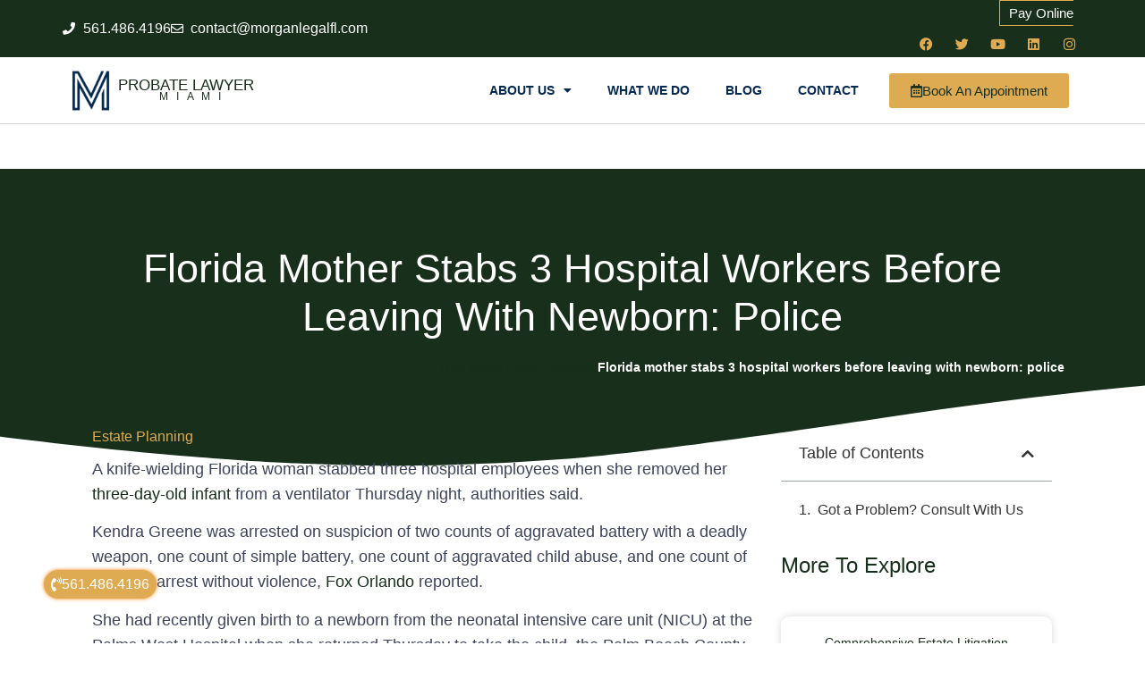

--- FILE ---
content_type: text/html; charset=UTF-8
request_url: https://bestprobatelawyermiami.com/florida-mother-stabs-3-hospital-workers-before-leaving-with-newborn-police/
body_size: 18360
content:
<!doctype html>
<html lang="en-US">
<head>
<meta charset="UTF-8">
<meta name="viewport" content="width=device-width, initial-scale=1">
<link rel="profile" href="https://gmpg.org/xfn/11">
<meta name='robots' content='index, follow, max-image-preview:large, max-snippet:-1, max-video-preview:-1'/>
<style>img:is([sizes="auto" i], [sizes^="auto," i]){contain-intrinsic-size:3000px 1500px}</style>

<title>Florida mother stabs 3 hospital workers before leaving with newborn: police - Best Probate Lawyer Miami</title>
<link rel="canonical" href="https://bestprobatelawyermiami.com/florida-mother-stabs-3-hospital-workers-before-leaving-with-newborn-police/"/>
<meta property="og:locale" content="en_US"/>
<meta property="og:type" content="article"/>
<meta property="og:title" content="Florida mother stabs 3 hospital workers before leaving with newborn: police - Best Probate Lawyer Miami"/>
<meta property="og:description" content="A knife-wielding Florida woman stabbed three hospital employees when she removed her three-day-old infant from a ventilator Thursday night, authorities said.  Kendra Greene was arrested on suspicion of two counts of aggravated battery with a deadly weapon, one count of simple battery, one count of aggravated child abuse, and one count of resisting arrest without [&hellip;]"/>
<meta property="og:url" content="https://bestprobatelawyermiami.com/florida-mother-stabs-3-hospital-workers-before-leaving-with-newborn-police/"/>
<meta property="og:site_name" content="Best Probate Lawyer Miami"/>
<meta property="article:published_time" content="2023-08-07T13:46:05+00:00"/>
<meta name="author" content="Morgan Legal Group"/>
<meta name="twitter:card" content="summary_large_image"/>
<meta name="twitter:label1" content="Written by"/>
<meta name="twitter:data1" content="Morgan Legal Group"/>
<meta name="twitter:label2" content="Est. reading time"/>
<meta name="twitter:data2" content="2 minutes"/>
<script type="application/ld+json" class="yoast-schema-graph">{"@context":"https://schema.org","@graph":[{"@type":"Article","@id":"https://bestprobatelawyermiami.com/florida-mother-stabs-3-hospital-workers-before-leaving-with-newborn-police/#article","isPartOf":{"@id":"https://bestprobatelawyermiami.com/florida-mother-stabs-3-hospital-workers-before-leaving-with-newborn-police/"},"author":{"name":"Morgan Legal Group","@id":"https://bestprobatelawyermiami.com/#/schema/person/934c0a7262cb2517b0894f0b863f4562"},"headline":"Florida mother stabs 3 hospital workers before leaving with newborn: police","datePublished":"2023-08-07T13:46:05+00:00","mainEntityOfPage":{"@id":"https://bestprobatelawyermiami.com/florida-mother-stabs-3-hospital-workers-before-leaving-with-newborn-police/"},"wordCount":344,"publisher":{"@id":"https://bestprobatelawyermiami.com/#organization"},"articleSection":["Estate Planning"],"inLanguage":"en-US"},{"@type":"WebPage","@id":"https://bestprobatelawyermiami.com/florida-mother-stabs-3-hospital-workers-before-leaving-with-newborn-police/","url":"https://bestprobatelawyermiami.com/florida-mother-stabs-3-hospital-workers-before-leaving-with-newborn-police/","name":"Florida mother stabs 3 hospital workers before leaving with newborn: police - Best Probate Lawyer Miami","isPartOf":{"@id":"https://bestprobatelawyermiami.com/#website"},"datePublished":"2023-08-07T13:46:05+00:00","breadcrumb":{"@id":"https://bestprobatelawyermiami.com/florida-mother-stabs-3-hospital-workers-before-leaving-with-newborn-police/#breadcrumb"},"inLanguage":"en-US","potentialAction":[{"@type":"ReadAction","target":["https://bestprobatelawyermiami.com/florida-mother-stabs-3-hospital-workers-before-leaving-with-newborn-police/"]}]},{"@type":"BreadcrumbList","@id":"https://bestprobatelawyermiami.com/florida-mother-stabs-3-hospital-workers-before-leaving-with-newborn-police/#breadcrumb","itemListElement":[{"@type":"ListItem","position":1,"name":"Blog About Estate Planning","item":"https://bestprobatelawyermiami.com/blog-estate-planning/"},{"@type":"ListItem","position":2,"name":"Florida mother stabs 3 hospital workers before leaving with newborn: police"}]},{"@type":"WebSite","@id":"https://bestprobatelawyermiami.com/#website","url":"https://bestprobatelawyermiami.com/","name":"Best Probate Lawyer Miami","description":"Best Estate Planning Lawyer","publisher":{"@id":"https://bestprobatelawyermiami.com/#organization"},"potentialAction":[{"@type":"SearchAction","target":{"@type":"EntryPoint","urlTemplate":"https://bestprobatelawyermiami.com/?s={search_term_string}"},"query-input":{"@type":"PropertyValueSpecification","valueRequired":true,"valueName":"search_term_string"}}],"inLanguage":"en-US"},{"@type":"Organization","@id":"https://bestprobatelawyermiami.com/#organization","name":"Best Probate Lawyer Miami","url":"https://bestprobatelawyermiami.com/","logo":{"@type":"ImageObject","inLanguage":"en-US","@id":"https://bestprobatelawyermiami.com/#/schema/logo/image/","url":"https://bestprobatelawyermiami.com/wp-content/uploads/2020/06/logo-512-blue.png","contentUrl":"https://bestprobatelawyermiami.com/wp-content/uploads/2020/06/logo-512-blue.png","width":512,"height":512,"caption":"Best Probate Lawyer Miami"},"image":{"@id":"https://bestprobatelawyermiami.com/#/schema/logo/image/"}},{"@type":"Person","@id":"https://bestprobatelawyermiami.com/#/schema/person/934c0a7262cb2517b0894f0b863f4562","name":"Morgan Legal Group","url":"https://bestprobatelawyermiami.com/author/l6kt6yfq8q/"}]}</script>

<link rel="alternate" type="application/rss+xml" title="Best Probate Lawyer Miami &raquo; Feed" href="https://bestprobatelawyermiami.com/feed/"/>
<link rel="alternate" type="application/rss+xml" title="Best Probate Lawyer Miami &raquo; Comments Feed" href="https://bestprobatelawyermiami.com/comments/feed/"/>

<link rel="stylesheet" type="text/css" href="//bestprobatelawyermiami.com/wp-content/cache/wpfc-minified/kxxtklcx/sivy.css" media="all"/>
<style id='global-styles-inline-css'>:root{--wp--preset--aspect-ratio--square:1;--wp--preset--aspect-ratio--4-3:4/3;--wp--preset--aspect-ratio--3-4:3/4;--wp--preset--aspect-ratio--3-2:3/2;--wp--preset--aspect-ratio--2-3:2/3;--wp--preset--aspect-ratio--16-9:16/9;--wp--preset--aspect-ratio--9-16:9/16;--wp--preset--color--black:#000000;--wp--preset--color--cyan-bluish-gray:#abb8c3;--wp--preset--color--white:#ffffff;--wp--preset--color--pale-pink:#f78da7;--wp--preset--color--vivid-red:#cf2e2e;--wp--preset--color--luminous-vivid-orange:#ff6900;--wp--preset--color--luminous-vivid-amber:#fcb900;--wp--preset--color--light-green-cyan:#7bdcb5;--wp--preset--color--vivid-green-cyan:#00d084;--wp--preset--color--pale-cyan-blue:#8ed1fc;--wp--preset--color--vivid-cyan-blue:#0693e3;--wp--preset--color--vivid-purple:#9b51e0;--wp--preset--gradient--vivid-cyan-blue-to-vivid-purple:linear-gradient(135deg,rgba(6,147,227,1) 0%,rgb(155,81,224) 100%);--wp--preset--gradient--light-green-cyan-to-vivid-green-cyan:linear-gradient(135deg,rgb(122,220,180) 0%,rgb(0,208,130) 100%);--wp--preset--gradient--luminous-vivid-amber-to-luminous-vivid-orange:linear-gradient(135deg,rgba(252,185,0,1) 0%,rgba(255,105,0,1) 100%);--wp--preset--gradient--luminous-vivid-orange-to-vivid-red:linear-gradient(135deg,rgba(255,105,0,1) 0%,rgb(207,46,46) 100%);--wp--preset--gradient--very-light-gray-to-cyan-bluish-gray:linear-gradient(135deg,rgb(238,238,238) 0%,rgb(169,184,195) 100%);--wp--preset--gradient--cool-to-warm-spectrum:linear-gradient(135deg,rgb(74,234,220) 0%,rgb(151,120,209) 20%,rgb(207,42,186) 40%,rgb(238,44,130) 60%,rgb(251,105,98) 80%,rgb(254,248,76) 100%);--wp--preset--gradient--blush-light-purple:linear-gradient(135deg,rgb(255,206,236) 0%,rgb(152,150,240) 100%);--wp--preset--gradient--blush-bordeaux:linear-gradient(135deg,rgb(254,205,165) 0%,rgb(254,45,45) 50%,rgb(107,0,62) 100%);--wp--preset--gradient--luminous-dusk:linear-gradient(135deg,rgb(255,203,112) 0%,rgb(199,81,192) 50%,rgb(65,88,208) 100%);--wp--preset--gradient--pale-ocean:linear-gradient(135deg,rgb(255,245,203) 0%,rgb(182,227,212) 50%,rgb(51,167,181) 100%);--wp--preset--gradient--electric-grass:linear-gradient(135deg,rgb(202,248,128) 0%,rgb(113,206,126) 100%);--wp--preset--gradient--midnight:linear-gradient(135deg,rgb(2,3,129) 0%,rgb(40,116,252) 100%);--wp--preset--font-size--small:13px;--wp--preset--font-size--medium:20px;--wp--preset--font-size--large:36px;--wp--preset--font-size--x-large:42px;--wp--preset--spacing--20:0.44rem;--wp--preset--spacing--30:0.67rem;--wp--preset--spacing--40:1rem;--wp--preset--spacing--50:1.5rem;--wp--preset--spacing--60:2.25rem;--wp--preset--spacing--70:3.38rem;--wp--preset--spacing--80:5.06rem;--wp--preset--shadow--natural:6px 6px 9px rgba(0, 0, 0, 0.2);--wp--preset--shadow--deep:12px 12px 50px rgba(0, 0, 0, 0.4);--wp--preset--shadow--sharp:6px 6px 0px rgba(0, 0, 0, 0.2);--wp--preset--shadow--outlined:6px 6px 0px -3px rgba(255, 255, 255, 1), 6px 6px rgba(0, 0, 0, 1);--wp--preset--shadow--crisp:6px 6px 0px rgba(0, 0, 0, 1);}:root{--wp--style--global--content-size:800px;--wp--style--global--wide-size:1200px;}:where(body){margin:0;}.wp-site-blocks > .alignleft{float:left;margin-right:2em;}.wp-site-blocks > .alignright{float:right;margin-left:2em;}.wp-site-blocks > .aligncenter{justify-content:center;margin-left:auto;margin-right:auto;}:where(.wp-site-blocks) > *{margin-block-start:24px;margin-block-end:0;}:where(.wp-site-blocks) > :first-child{margin-block-start:0;}:where(.wp-site-blocks) > :last-child{margin-block-end:0;}:root{--wp--style--block-gap:24px;}:root :where(.is-layout-flow) > :first-child{margin-block-start:0;}:root :where(.is-layout-flow) > :last-child{margin-block-end:0;}:root :where(.is-layout-flow) > *{margin-block-start:24px;margin-block-end:0;}:root :where(.is-layout-constrained) > :first-child{margin-block-start:0;}:root :where(.is-layout-constrained) > :last-child{margin-block-end:0;}:root :where(.is-layout-constrained) > *{margin-block-start:24px;margin-block-end:0;}:root :where(.is-layout-flex){gap:24px;}:root :where(.is-layout-grid){gap:24px;}.is-layout-flow > .alignleft{float:left;margin-inline-start:0;margin-inline-end:2em;}.is-layout-flow > .alignright{float:right;margin-inline-start:2em;margin-inline-end:0;}.is-layout-flow > .aligncenter{margin-left:auto !important;margin-right:auto !important;}.is-layout-constrained > .alignleft{float:left;margin-inline-start:0;margin-inline-end:2em;}.is-layout-constrained > .alignright{float:right;margin-inline-start:2em;margin-inline-end:0;}.is-layout-constrained > .aligncenter{margin-left:auto !important;margin-right:auto !important;}.is-layout-constrained > :where(:not(.alignleft):not(.alignright):not(.alignfull)){max-width:var(--wp--style--global--content-size);margin-left:auto !important;margin-right:auto !important;}.is-layout-constrained > .alignwide{max-width:var(--wp--style--global--wide-size);}body .is-layout-flex{display:flex;}.is-layout-flex{flex-wrap:wrap;align-items:center;}.is-layout-flex > :is(*, div){margin:0;}body .is-layout-grid{display:grid;}.is-layout-grid > :is(*, div){margin:0;}body{padding-top:0px;padding-right:0px;padding-bottom:0px;padding-left:0px;}a:where(:not(.wp-element-button)){text-decoration:underline;}:root :where(.wp-element-button, .wp-block-button__link){background-color:#32373c;border-width:0;color:#fff;font-family:inherit;font-size:inherit;line-height:inherit;padding:calc(0.667em + 2px) calc(1.333em + 2px);text-decoration:none;}.has-black-color{color:var(--wp--preset--color--black) !important;}.has-cyan-bluish-gray-color{color:var(--wp--preset--color--cyan-bluish-gray) !important;}.has-white-color{color:var(--wp--preset--color--white) !important;}.has-pale-pink-color{color:var(--wp--preset--color--pale-pink) !important;}.has-vivid-red-color{color:var(--wp--preset--color--vivid-red) !important;}.has-luminous-vivid-orange-color{color:var(--wp--preset--color--luminous-vivid-orange) !important;}.has-luminous-vivid-amber-color{color:var(--wp--preset--color--luminous-vivid-amber) !important;}.has-light-green-cyan-color{color:var(--wp--preset--color--light-green-cyan) !important;}.has-vivid-green-cyan-color{color:var(--wp--preset--color--vivid-green-cyan) !important;}.has-pale-cyan-blue-color{color:var(--wp--preset--color--pale-cyan-blue) !important;}.has-vivid-cyan-blue-color{color:var(--wp--preset--color--vivid-cyan-blue) !important;}.has-vivid-purple-color{color:var(--wp--preset--color--vivid-purple) !important;}.has-black-background-color{background-color:var(--wp--preset--color--black) !important;}.has-cyan-bluish-gray-background-color{background-color:var(--wp--preset--color--cyan-bluish-gray) !important;}.has-white-background-color{background-color:var(--wp--preset--color--white) !important;}.has-pale-pink-background-color{background-color:var(--wp--preset--color--pale-pink) !important;}.has-vivid-red-background-color{background-color:var(--wp--preset--color--vivid-red) !important;}.has-luminous-vivid-orange-background-color{background-color:var(--wp--preset--color--luminous-vivid-orange) !important;}.has-luminous-vivid-amber-background-color{background-color:var(--wp--preset--color--luminous-vivid-amber) !important;}.has-light-green-cyan-background-color{background-color:var(--wp--preset--color--light-green-cyan) !important;}.has-vivid-green-cyan-background-color{background-color:var(--wp--preset--color--vivid-green-cyan) !important;}.has-pale-cyan-blue-background-color{background-color:var(--wp--preset--color--pale-cyan-blue) !important;}.has-vivid-cyan-blue-background-color{background-color:var(--wp--preset--color--vivid-cyan-blue) !important;}.has-vivid-purple-background-color{background-color:var(--wp--preset--color--vivid-purple) !important;}.has-black-border-color{border-color:var(--wp--preset--color--black) !important;}.has-cyan-bluish-gray-border-color{border-color:var(--wp--preset--color--cyan-bluish-gray) !important;}.has-white-border-color{border-color:var(--wp--preset--color--white) !important;}.has-pale-pink-border-color{border-color:var(--wp--preset--color--pale-pink) !important;}.has-vivid-red-border-color{border-color:var(--wp--preset--color--vivid-red) !important;}.has-luminous-vivid-orange-border-color{border-color:var(--wp--preset--color--luminous-vivid-orange) !important;}.has-luminous-vivid-amber-border-color{border-color:var(--wp--preset--color--luminous-vivid-amber) !important;}.has-light-green-cyan-border-color{border-color:var(--wp--preset--color--light-green-cyan) !important;}.has-vivid-green-cyan-border-color{border-color:var(--wp--preset--color--vivid-green-cyan) !important;}.has-pale-cyan-blue-border-color{border-color:var(--wp--preset--color--pale-cyan-blue) !important;}.has-vivid-cyan-blue-border-color{border-color:var(--wp--preset--color--vivid-cyan-blue) !important;}.has-vivid-purple-border-color{border-color:var(--wp--preset--color--vivid-purple) !important;}.has-vivid-cyan-blue-to-vivid-purple-gradient-background{background:var(--wp--preset--gradient--vivid-cyan-blue-to-vivid-purple) !important;}.has-light-green-cyan-to-vivid-green-cyan-gradient-background{background:var(--wp--preset--gradient--light-green-cyan-to-vivid-green-cyan) !important;}.has-luminous-vivid-amber-to-luminous-vivid-orange-gradient-background{background:var(--wp--preset--gradient--luminous-vivid-amber-to-luminous-vivid-orange) !important;}.has-luminous-vivid-orange-to-vivid-red-gradient-background{background:var(--wp--preset--gradient--luminous-vivid-orange-to-vivid-red) !important;}.has-very-light-gray-to-cyan-bluish-gray-gradient-background{background:var(--wp--preset--gradient--very-light-gray-to-cyan-bluish-gray) !important;}.has-cool-to-warm-spectrum-gradient-background{background:var(--wp--preset--gradient--cool-to-warm-spectrum) !important;}.has-blush-light-purple-gradient-background{background:var(--wp--preset--gradient--blush-light-purple) !important;}.has-blush-bordeaux-gradient-background{background:var(--wp--preset--gradient--blush-bordeaux) !important;}.has-luminous-dusk-gradient-background{background:var(--wp--preset--gradient--luminous-dusk) !important;}.has-pale-ocean-gradient-background{background:var(--wp--preset--gradient--pale-ocean) !important;}.has-electric-grass-gradient-background{background:var(--wp--preset--gradient--electric-grass) !important;}.has-midnight-gradient-background{background:var(--wp--preset--gradient--midnight) !important;}.has-small-font-size{font-size:var(--wp--preset--font-size--small) !important;}.has-medium-font-size{font-size:var(--wp--preset--font-size--medium) !important;}.has-large-font-size{font-size:var(--wp--preset--font-size--large) !important;}.has-x-large-font-size{font-size:var(--wp--preset--font-size--x-large) !important;}:root :where(.wp-block-pullquote){font-size:1.5em;line-height:1.6;}</style>































<link rel="stylesheet" type="text/css" href="//bestprobatelawyermiami.com/wp-content/cache/wpfc-minified/e5aib78y/sivy.css" media="all"/>
<link rel='stylesheet' id='elementor-post-1316-css' href='https://bestprobatelawyermiami.com/wp-content/uploads/elementor/css/post-1316.css?ver=1761127675' media='all'/>
<link rel='stylesheet' id='elementor-post-478-css' href='https://bestprobatelawyermiami.com/wp-content/uploads/elementor/css/post-478.css?ver=1761127676' media='all'/>
<link rel='stylesheet' id='elementor-post-482-css' href='https://bestprobatelawyermiami.com/wp-content/uploads/elementor/css/post-482.css?ver=1761127676' media='all'/>
<link rel='stylesheet' id='elementor-post-1337-css' href='https://bestprobatelawyermiami.com/wp-content/uploads/elementor/css/post-1337.css?ver=1761127770' media='all'/>

<style></style>
<link rel="https://api.w.org/" href="https://bestprobatelawyermiami.com/wp-json/"/><link rel="alternate" title="JSON" type="application/json" href="https://bestprobatelawyermiami.com/wp-json/wp/v2/posts/12130"/><link rel="EditURI" type="application/rsd+xml" title="RSD" href="https://bestprobatelawyermiami.com/xmlrpc.php?rsd"/>
<meta name="generator" content="WordPress 6.8.3"/>
<link rel='shortlink' href='https://bestprobatelawyermiami.com/?p=12130'/>
<link rel="alternate" title="oEmbed (JSON)" type="application/json+oembed" href="https://bestprobatelawyermiami.com/wp-json/oembed/1.0/embed?url=https%3A%2F%2Fbestprobatelawyermiami.com%2Fflorida-mother-stabs-3-hospital-workers-before-leaving-with-newborn-police%2F"/>
<link rel="alternate" title="oEmbed (XML)" type="text/xml+oembed" href="https://bestprobatelawyermiami.com/wp-json/oembed/1.0/embed?url=https%3A%2F%2Fbestprobatelawyermiami.com%2Fflorida-mother-stabs-3-hospital-workers-before-leaving-with-newborn-police%2F&#038;format=xml"/>
<meta name="generator" content="Elementor 3.32.5; features: additional_custom_breakpoints; settings: css_print_method-external, google_font-disabled, font_display-auto">
<style>.e-con.e-parent:nth-of-type(n+4):not(.e-lazyloaded):not(.e-no-lazyload),
.e-con.e-parent:nth-of-type(n+4):not(.e-lazyloaded):not(.e-no-lazyload) *{background-image:none !important;}
@media screen and (max-height: 1024px) {
.e-con.e-parent:nth-of-type(n+3):not(.e-lazyloaded):not(.e-no-lazyload),
.e-con.e-parent:nth-of-type(n+3):not(.e-lazyloaded):not(.e-no-lazyload) *{background-image:none !important;}
}
@media screen and (max-height: 640px) {
.e-con.e-parent:nth-of-type(n+2):not(.e-lazyloaded):not(.e-no-lazyload),
.e-con.e-parent:nth-of-type(n+2):not(.e-lazyloaded):not(.e-no-lazyload) *{background-image:none !important;}
}</style>
<link rel="icon" href="https://bestprobatelawyermiami.com/wp-content/uploads/2023/07/cropped-logo-512-32x32.png" sizes="32x32"/>
<link rel="icon" href="https://bestprobatelawyermiami.com/wp-content/uploads/2023/07/cropped-logo-512-192x192.png" sizes="192x192"/>
<link rel="apple-touch-icon" href="https://bestprobatelawyermiami.com/wp-content/uploads/2023/07/cropped-logo-512-180x180.png"/>
<meta name="msapplication-TileImage" content="https://bestprobatelawyermiami.com/wp-content/uploads/2023/07/cropped-logo-512-270x270.png"/>
</head>
<body class="wp-singular post-template-default single single-post postid-12130 single-format-standard wp-custom-logo wp-embed-responsive wp-theme-hello-elementor wp-child-theme-hello-theme-child-master hello-elementor-default elementor-default elementor-kit-1316 elementor-page-1337">
<a class="skip-link screen-reader-text" href="#content">Skip to content</a>
<header data-elementor-type="header" data-elementor-id="478" class="elementor elementor-478 elementor-location-header" data-elementor-post-type="elementor_library">
<section class="elementor-section elementor-top-section elementor-element elementor-element-50ae2084 elementor-section-height-min-height elementor-section-content-middle elementor-section-stretched elementor-section-boxed elementor-section-height-default elementor-section-items-middle" data-id="50ae2084" data-element_type="section" data-settings="{&quot;background_background&quot;:&quot;classic&quot;,&quot;stretch_section&quot;:&quot;section-stretched&quot;}">
<div class="elementor-container elementor-column-gap-no">
<div class="elementor-column elementor-col-50 elementor-top-column elementor-element elementor-element-2989037f" data-id="2989037f" data-element_type="column">
<div class="elementor-widget-wrap elementor-element-populated">
<div class="elementor-element elementor-element-6b2b8d0c elementor-icon-list--layout-inline elementor-mobile-align-center elementor-list-item-link-full_width elementor-widget elementor-widget-icon-list" data-id="6b2b8d0c" data-element_type="widget" data-widget_type="icon-list.default">
<div class="elementor-widget-container"> <ul class="elementor-icon-list-items elementor-inline-items"> <li class="elementor-icon-list-item elementor-inline-item"> <a href="tel:+12125967039"> <span class="elementor-icon-list-icon"> <i aria-hidden="true" class="fas fa-phone"></i> </span> <span class="elementor-icon-list-text">561.486.4196</span> </a> </li> <li class="elementor-icon-list-item elementor-inline-item"> <a href="mailto:contact@morganlegalfl.com?subject=New%20Lead"> <span class="elementor-icon-list-icon"> <i aria-hidden="true" class="far fa-envelope"></i> </span> <span class="elementor-icon-list-text">contact@morganlegalfl.com</span> </a> </li> </ul></div></div></div></div><div class="elementor-column elementor-col-50 elementor-top-column elementor-element elementor-element-4984920" data-id="4984920" data-element_type="column">
<div class="elementor-widget-wrap elementor-element-populated">
<div class="elementor-element elementor-element-acf9306 elementor-align-right elementor-invisible elementor-widget elementor-widget-button" data-id="acf9306" data-element_type="widget" data-settings="{&quot;_animation&quot;:&quot;fadeInUp&quot;,&quot;_animation_delay&quot;:600}" data-widget_type="button.default">
<div class="elementor-widget-container">
<div class="elementor-button-wrapper"> <a class="elementor-button elementor-button-link elementor-size-sm" href="https://morganlegalgroup.com/pay-online/"> <span class="elementor-button-content-wrapper"> <span class="elementor-button-text">Pay Online</span> </span> </a></div></div></div><div class="elementor-element elementor-element-d4e6c32 elementor-shape-circle e-grid-align-right elementor-grid-0 elementor-widget elementor-widget-social-icons" data-id="d4e6c32" data-element_type="widget" data-widget_type="social-icons.default">
<div class="elementor-widget-container">
<div class="elementor-social-icons-wrapper elementor-grid" role="list"> <span class="elementor-grid-item" role="listitem"> <a class="elementor-icon elementor-social-icon elementor-social-icon-facebook elementor-animation-grow elementor-repeater-item-c58b5a7" href="https://www.facebook.com/morganlegalgroupPC" target="_blank"> <span class="elementor-screen-only">Facebook</span> <i aria-hidden="true" class="fab fa-facebook"></i> </a> </span> <span class="elementor-grid-item" role="listitem"> <a class="elementor-icon elementor-social-icon elementor-social-icon-twitter elementor-animation-grow elementor-repeater-item-4e83687" href="https://twitter.com/MorganLegalNY" target="_blank"> <span class="elementor-screen-only">Twitter</span> <i aria-hidden="true" class="fab fa-twitter"></i> </a> </span> <span class="elementor-grid-item" role="listitem"> <a class="elementor-icon elementor-social-icon elementor-social-icon-youtube elementor-animation-grow elementor-repeater-item-c810408" href="https://www.youtube.com/channel/UCTgCF5f91xmC6PPsFEmNycA" target="_blank"> <span class="elementor-screen-only">Youtube</span> <i aria-hidden="true" class="fab fa-youtube"></i> </a> </span> <span class="elementor-grid-item" role="listitem"> <a class="elementor-icon elementor-social-icon elementor-social-icon-linkedin elementor-animation-grow elementor-repeater-item-9ea4824" href="https://www.linkedin.com/company/28588722/" target="_blank"> <span class="elementor-screen-only">Linkedin</span> <i aria-hidden="true" class="fab fa-linkedin"></i> </a> </span> <span class="elementor-grid-item" role="listitem"> <a class="elementor-icon elementor-social-icon elementor-social-icon-instagram elementor-animation-grow elementor-repeater-item-6c85ab5" href="https://www.instagram.com/morganlegalny766/" target="_blank"> <span class="elementor-screen-only">Instagram</span> <i aria-hidden="true" class="fab fa-instagram"></i> </a> </span></div></div></div></div></div></div></section>
<section class="elementor-section elementor-top-section elementor-element elementor-element-491c0b57 elementor-section-content-middle elementor-section-height-min-height elementor-section-boxed elementor-section-height-default elementor-section-items-middle" data-id="491c0b57" data-element_type="section" data-settings="{&quot;sticky&quot;:&quot;top&quot;,&quot;background_background&quot;:&quot;classic&quot;,&quot;sticky_on&quot;:[&quot;desktop&quot;,&quot;tablet&quot;,&quot;mobile&quot;],&quot;sticky_offset&quot;:0,&quot;sticky_effects_offset&quot;:0,&quot;sticky_anchor_link_offset&quot;:0}">
<div class="elementor-container elementor-column-gap-no">
<div class="elementor-column elementor-col-25 elementor-top-column elementor-element elementor-element-4e06cb28" data-id="4e06cb28" data-element_type="column">
<div class="elementor-widget-wrap elementor-element-populated">
<div class="elementor-element elementor-element-7aa69437 elementor-widget elementor-widget-theme-site-logo elementor-widget-image" data-id="7aa69437" data-element_type="widget" data-widget_type="theme-site-logo.default">
<div class="elementor-widget-container"> <a href="https://bestprobatelawyermiami.com"> <img width="512" height="512" src="https://bestprobatelawyermiami.com/wp-content/uploads/2020/06/logo-512-blue.png" class="attachment-full size-full wp-image-2907" alt="" srcset="https://bestprobatelawyermiami.com/wp-content/uploads/2020/06/logo-512-blue.png 512w, https://bestprobatelawyermiami.com/wp-content/uploads/2020/06/logo-512-blue-200x200.png 200w, https://bestprobatelawyermiami.com/wp-content/uploads/2020/06/logo-512-blue-150x150.png 150w" sizes="(max-width: 512px) 100vw, 512px"/> </a></div></div></div></div><div class="elementor-column elementor-col-25 elementor-top-column elementor-element elementor-element-345b36a6" data-id="345b36a6" data-element_type="column">
<div class="elementor-widget-wrap elementor-element-populated">
<div class="elementor-element elementor-element-6361bcae elementor-widget elementor-widget-heading" data-id="6361bcae" data-element_type="widget" data-widget_type="heading.default">
<div class="elementor-widget-container"> <p class="elementor-heading-title elementor-size-default"><a href="https://bestprobatelawyermiami.com">Probate Lawyer</a></p></div></div><div class="elementor-element elementor-element-09c793d elementor-widget elementor-widget-heading" data-id="09c793d" data-element_type="widget" data-widget_type="heading.default">
<div class="elementor-widget-container"> <p class="elementor-heading-title elementor-size-default"><a href="https://bestprobatelawyermiami.com">Miami</a></p></div></div></div></div><div class="elementor-column elementor-col-25 elementor-top-column elementor-element elementor-element-78a069b8" data-id="78a069b8" data-element_type="column">
<div class="elementor-widget-wrap elementor-element-populated">
<div class="elementor-element elementor-element-253c4aee elementor-nav-menu__align-end elementor-nav-menu--stretch elementor-nav-menu--dropdown-tablet elementor-nav-menu__text-align-aside elementor-nav-menu--toggle elementor-nav-menu--burger elementor-widget elementor-widget-nav-menu" data-id="253c4aee" data-element_type="widget" data-settings="{&quot;full_width&quot;:&quot;stretch&quot;,&quot;layout&quot;:&quot;horizontal&quot;,&quot;submenu_icon&quot;:{&quot;value&quot;:&quot;&lt;i class=\&quot;fas fa-caret-down\&quot; aria-hidden=\&quot;true\&quot;&gt;&lt;\/i&gt;&quot;,&quot;library&quot;:&quot;fa-solid&quot;},&quot;toggle&quot;:&quot;burger&quot;}" data-widget_type="nav-menu.default">
<div class="elementor-widget-container">
<nav aria-label="Menu" class="elementor-nav-menu--main elementor-nav-menu__container elementor-nav-menu--layout-horizontal e--pointer-underline e--animation-fade">
<ul id="menu-1-253c4aee" class="elementor-nav-menu"><li class="menu-item menu-item-type-custom menu-item-object-custom menu-item-has-children menu-item-406"><a class="elementor-item">About Us</a>
<ul class="sub-menu elementor-nav-menu--dropdown">
<li class="menu-item menu-item-type-post_type menu-item-object-page menu-item-644"><a href="https://bestprobatelawyermiami.com/glossary/" class="elementor-sub-item">Glossary</a></li>
</ul>
</li>
<li class="menu-item menu-item-type-post_type menu-item-object-page menu-item-624"><a href="https://bestprobatelawyermiami.com/practices/" class="elementor-item">What We Do</a></li>
<li class="menu-item menu-item-type-post_type menu-item-object-page current_page_parent menu-item-149"><a href="https://bestprobatelawyermiami.com/blog-estate-planning/" class="elementor-item">Blog</a></li>
<li class="menu-item menu-item-type-post_type menu-item-object-page menu-item-578"><a href="https://bestprobatelawyermiami.com/contact-us/" class="elementor-item">Contact</a></li>
</ul>			</nav>
<div class="elementor-menu-toggle" role="button" tabindex="0" aria-label="Menu Toggle" aria-expanded="false"> <i aria-hidden="true" role="presentation" class="elementor-menu-toggle__icon--open eicon-menu-bar"></i><i aria-hidden="true" role="presentation" class="elementor-menu-toggle__icon--close eicon-close"></i></div><nav class="elementor-nav-menu--dropdown elementor-nav-menu__container" aria-hidden="true">
<ul id="menu-2-253c4aee" class="elementor-nav-menu"><li class="menu-item menu-item-type-custom menu-item-object-custom menu-item-has-children menu-item-406"><a class="elementor-item" tabindex="-1">About Us</a>
<ul class="sub-menu elementor-nav-menu--dropdown">
<li class="menu-item menu-item-type-post_type menu-item-object-page menu-item-644"><a href="https://bestprobatelawyermiami.com/glossary/" class="elementor-sub-item" tabindex="-1">Glossary</a></li>
</ul>
</li>
<li class="menu-item menu-item-type-post_type menu-item-object-page menu-item-624"><a href="https://bestprobatelawyermiami.com/practices/" class="elementor-item" tabindex="-1">What We Do</a></li>
<li class="menu-item menu-item-type-post_type menu-item-object-page current_page_parent menu-item-149"><a href="https://bestprobatelawyermiami.com/blog-estate-planning/" class="elementor-item" tabindex="-1">Blog</a></li>
<li class="menu-item menu-item-type-post_type menu-item-object-page menu-item-578"><a href="https://bestprobatelawyermiami.com/contact-us/" class="elementor-item" tabindex="-1">Contact</a></li>
</ul>			</nav></div></div></div></div><div class="elementor-column elementor-col-25 elementor-top-column elementor-element elementor-element-34875201" data-id="34875201" data-element_type="column">
<div class="elementor-widget-wrap elementor-element-populated">
<div class="elementor-element elementor-element-15bb9340 elementor-align-center elementor-widget elementor-widget-button" data-id="15bb9340" data-element_type="widget" data-widget_type="button.default">
<div class="elementor-widget-container">
<div class="elementor-button-wrapper"> <a class="elementor-button elementor-button-link elementor-size-sm" href="https://bestprobatelawyermiami.com/book-an-appointment-for-estate-planning-lawyer/"> <span class="elementor-button-content-wrapper"> <span class="elementor-button-icon"> <i aria-hidden="true" class="far fa-calendar-alt"></i> </span> <span class="elementor-button-text">Book An Appointment</span> </span> </a></div></div></div></div></div></div></section>
</header>
<div data-elementor-type="single" data-elementor-id="1337" class="elementor elementor-1337 elementor-location-single post-12130 post type-post status-publish format-standard hentry category-estate-planning" data-elementor-post-type="elementor_library">
<section class="elementor-section elementor-top-section elementor-element elementor-element-476db2 elementor-section-height-min-height elementor-section-boxed elementor-section-height-default elementor-section-items-middle" data-id="476db2" data-element_type="section" data-settings="{&quot;background_background&quot;:&quot;classic&quot;,&quot;shape_divider_bottom&quot;:&quot;waves&quot;}">
<div class="elementor-background-overlay"></div><div class="elementor-shape elementor-shape-bottom" aria-hidden="true" data-negative="false"> <svg xmlns="http://www.w3.org/2000/svg" viewBox="0 0 1000 100" preserveAspectRatio="none"> <path class="elementor-shape-fill" d="M421.9,6.5c22.6-2.5,51.5,0.4,75.5,5.3c23.6,4.9,70.9,23.5,100.5,35.7c75.8,32.2,133.7,44.5,192.6,49.7 c23.6,2.1,48.7,3.5,103.4-2.5c54.7-6,106.2-25.6,106.2-25.6V0H0v30.3c0,0,72,32.6,158.4,30.5c39.2-0.7,92.8-6.7,134-22.4 c21.2-8.1,52.2-18.2,79.7-24.2C399.3,7.9,411.6,7.5,421.9,6.5z"/> </svg></div><div class="elementor-container elementor-column-gap-default">
<div class="elementor-column elementor-col-100 elementor-top-column elementor-element elementor-element-15fd2776" data-id="15fd2776" data-element_type="column">
<div class="elementor-widget-wrap elementor-element-populated">
<div class="elementor-element elementor-element-cfc7894 elementor-widget elementor-widget-theme-post-title elementor-page-title elementor-widget-heading" data-id="cfc7894" data-element_type="widget" data-widget_type="theme-post-title.default">
<div class="elementor-widget-container"> <h1 class="elementor-heading-title elementor-size-default">Florida mother stabs 3 hospital workers before leaving with newborn: police</h1></div></div><div class="elementor-element elementor-element-25876715 elementor-align-right elementor-mobile-align-center elementor-widget elementor-widget-breadcrumbs" data-id="25876715" data-element_type="widget" data-widget_type="breadcrumbs.default">
<div class="elementor-widget-container"> <p id="breadcrumbs"><span><span><a href="https://bestprobatelawyermiami.com/blog-estate-planning/">Blog About Estate Planning</a></span> <span class="breadcrumb_last" aria-current="page"><strong>Florida mother stabs 3 hospital workers before leaving with newborn: police</strong></span></span></p></div></div><section class="elementor-section elementor-inner-section elementor-element elementor-element-4286fdb8 elementor-hidden-desktop elementor-section-boxed elementor-section-height-default elementor-section-height-default" data-id="4286fdb8" data-element_type="section">
<div class="elementor-container elementor-column-gap-default">
<div class="elementor-column elementor-col-50 elementor-inner-column elementor-element elementor-element-3c820d85" data-id="3c820d85" data-element_type="column">
<div class="elementor-widget-wrap elementor-element-populated">
<div class="elementor-element elementor-element-7ebbaaa6 elementor-widget elementor-widget-heading" data-id="7ebbaaa6" data-element_type="widget" data-widget_type="heading.default">
<div class="elementor-widget-container"> <p class="elementor-heading-title elementor-size-default">Share This Post</p></div></div></div></div><div class="elementor-column elementor-col-50 elementor-inner-column elementor-element elementor-element-4250281" data-id="4250281" data-element_type="column">
<div class="elementor-widget-wrap elementor-element-populated">
<div class="elementor-element elementor-element-744314d elementor-share-buttons--view-icon elementor-share-buttons--skin-framed elementor-share-buttons--shape-rounded elementor-share-buttons--color-custom elementor-grid-0 elementor-widget elementor-widget-share-buttons" data-id="744314d" data-element_type="widget" data-widget_type="share-buttons.default">
<div class="elementor-widget-container">
<div class="elementor-grid" role="list">
<div class="elementor-grid-item" role="listitem">
<div class="elementor-share-btn elementor-share-btn_facebook" role="button" tabindex="0" aria-label="Share on facebook"> <span class="elementor-share-btn__icon"> <i class="fab fa-facebook" aria-hidden="true"></i> </span></div></div><div class="elementor-grid-item" role="listitem">
<div class="elementor-share-btn elementor-share-btn_linkedin" role="button" tabindex="0" aria-label="Share on linkedin"> <span class="elementor-share-btn__icon"> <i class="fab fa-linkedin" aria-hidden="true"></i> </span></div></div><div class="elementor-grid-item" role="listitem">
<div class="elementor-share-btn elementor-share-btn_twitter" role="button" tabindex="0" aria-label="Share on twitter"> <span class="elementor-share-btn__icon"> <i class="fab fa-twitter" aria-hidden="true"></i> </span></div></div><div class="elementor-grid-item" role="listitem">
<div class="elementor-share-btn elementor-share-btn_email" role="button" tabindex="0" aria-label="Share on email"> <span class="elementor-share-btn__icon"> <i class="fas fa-envelope" aria-hidden="true"></i> </span></div></div></div></div></div></div></div></div></section>
<div class="elementor-element elementor-element-5893561a elementor-widget__width-initial elementor-fixed elementor-align-center elementor-widget elementor-widget-button" data-id="5893561a" data-element_type="widget" data-settings="{&quot;_position&quot;:&quot;fixed&quot;}" data-widget_type="button.default">
<div class="elementor-widget-container">
<div class="elementor-button-wrapper"> <a class="elementor-button elementor-button-link elementor-size-md" href="tel:561.486.4196"> <span class="elementor-button-content-wrapper"> <span class="elementor-button-icon"> <i aria-hidden="true" class="fas fa-phone-volume"></i> </span> <span class="elementor-button-text">561.486.4196</span> </span> </a></div></div></div></div></div></div></section>
<section class="elementor-section elementor-top-section elementor-element elementor-element-21497bd6 elementor-section-boxed elementor-section-height-default elementor-section-height-default" data-id="21497bd6" data-element_type="section">
<div class="elementor-container elementor-column-gap-wide">
<div class="elementor-column elementor-col-50 elementor-top-column elementor-element elementor-element-4e931918" data-id="4e931918" data-element_type="column">
<div class="elementor-widget-wrap elementor-element-populated">
<div class="elementor-element elementor-element-2c0e647 elementor-widget elementor-widget-post-info" data-id="2c0e647" data-element_type="widget" data-widget_type="post-info.default">
<div class="elementor-widget-container"> <ul class="elementor-inline-items elementor-icon-list-items elementor-post-info"> <li class="elementor-icon-list-item elementor-repeater-item-987fd0e elementor-inline-item" itemprop="about"> <span class="elementor-icon-list-text elementor-post-info__item elementor-post-info__item--type-terms"> <span class="elementor-post-info__terms-list"> <a href="https://bestprobatelawyermiami.com/category/estate-planning/" class="elementor-post-info__terms-list-item">Estate Planning</a> </span> </span> </li> </ul></div></div><div class="elementor-element elementor-element-7178a99f elementor-widget elementor-widget-theme-post-content" data-id="7178a99f" data-element_type="widget" data-widget_type="theme-post-content.default">
<div class="elementor-widget-container">
<div>
<div> <p>A knife-wielding Florida woman stabbed three hospital employees when she removed her <a href="https://www.foxnews.com/category/entertainment/events/babies" target="_blank" rel="noopener">three-day-old infant</a> from a ventilator Thursday night, authorities said. </p> <p>Kendra Greene was arrested on suspicion of two counts of aggravated battery with a deadly weapon, one count of simple battery, one count of aggravated child abuse, and one count of resisting arrest without violence, <a href="https://www.fox35orlando.com/news/florida-mother-stabbed-3-hospital-workers-before-leaving-with-newborn" target="_blank" rel="noopener">Fox Orlando</a> reported. </p> <p>She had recently given birth to a newborn from the neonatal intensive care unit (NICU) at the Palms West Hospital when she returned Thursday to take the child, the Palm Beach County Sheriff’s Office. When she tried leaving with the child after removing the baby from a ventilator, she took out a knife when hospital staffers tried to stop her, authorities said. </p> <p><a href="https://www.foxnews.com/us/teen-mom-killed-baby-sick-way-just-so-she-could-take-nap-florida-sheriff" target="_blank" rel="noopener"><strong><u>TEEN MOM KILLED IN ‘SICK’ WAY JUST SO SHE COULD TAKE A NAP: FLORIDA SHERIFF</u></strong></a></p> <p>Three employees were injured. They were treated for non-life-threatening injuries and discharged from the hospital. </p> <p>“Fortunately, Kendra dropped off the baby with a family member, so the baby was safely transported back to the hospital by <a href="https://www.foxnews.com/category/us/us-regions/southeast/florida" target="_blank" rel="noopener">Palm Beach County</a> Fire Rescue and is currently in stable condition,” the sheriff’s office said. </p> <p>A hospital employee told authorities that she saw Greene “violently remove the breathing device from the infant’s mouth” along with a feeding tube and other life support devices that were keeping the child alive. </p> <p>Greene reportedly tried hiding the child under her shirt. </p> <p>Before the stabbings, a “code pink” announcement was made over the loudspeaker indicating a child abduction, the news outlet reported. Workers must prevent anyone from leaving the area during a code pink, one of the victims told deputies. </p> <p>One victim was <a href="https://www.foxnews.com/category/us/crime" target="_blank" rel="noopener">stabbed in the neck</a>, another in the hand and the third on the right forearm. Greene was found by authorities in her home before she allegedly fled in a vehicle. She crashed and was arrested after fleeing into a canal, the report said. </p></div><p>The post <a rel="nofollow" href="https://lawyer.bet/florida-mother-stabs-3-hospital-workers-before-leaving-with-newborn-police/">Florida mother stabs 3 hospital workers before leaving with newborn: police</a> appeared first on <a rel="nofollow" href="https://lawyer.bet/">lawyer.bet</a>.</p></div></div></div><div class="elementor-element elementor-element-2e70dcd elementor-widget elementor-widget-text-editor" data-id="2e70dcd" data-element_type="widget" data-widget_type="text-editor.default">
<div class="elementor-widget-container"> <p><strong>DISCLAIMER:</strong> The information provided in this blog is for informational purposes only and should not be considered legal advice. The content of this blog may not reflect the most current legal developments. No attorney-client relationship is formed by reading this blog or contacting Morgan Legal Group PLLP.</p></div></div><div class="elementor-element elementor-element-15f64766 elementor-post-navigation-borders-yes elementor-widget elementor-widget-post-navigation" data-id="15f64766" data-element_type="widget" data-widget_type="post-navigation.default">
<div class="elementor-widget-container">
<div class="elementor-post-navigation" role="navigation" aria-label="Post Navigation">
<div class="elementor-post-navigation__prev elementor-post-navigation__link"> <a href="https://bestprobatelawyermiami.com/florida-man-bitten-by-7-foot-alligator-while-on-walk-flown-to-hospital/" rel="prev"><span class="post-navigation__arrow-wrapper post-navigation__arrow-prev"><i aria-hidden="true" class="fas fa-angle-left"></i><span class="elementor-screen-only">Prev</span></span><span class="elementor-post-navigation__link__prev"><span class="post-navigation__prev--label">Previous</span><span class="post-navigation__prev--title">Florida man bitten by 7-foot alligator while on walk, flown to hospital</span></span></a></div><div class="elementor-post-navigation__separator-wrapper">
<div class="elementor-post-navigation__separator"></div></div><div class="elementor-post-navigation__next elementor-post-navigation__link"> <a href="https://bestprobatelawyermiami.com/drought-conditions-in-south-dakota-improve-due-to-recent-rainfall-cooler-temperatures/" rel="next"><span class="elementor-post-navigation__link__next"><span class="post-navigation__next--label">Next</span><span class="post-navigation__next--title">Drought conditions in South Dakota improve due to recent rainfall, cooler temperatures</span></span><span class="post-navigation__arrow-wrapper post-navigation__arrow-next"><i aria-hidden="true" class="fas fa-angle-right"></i><span class="elementor-screen-only">Next</span></span></a></div></div></div></div></div></div><div class="elementor-column elementor-col-50 elementor-top-column elementor-element elementor-element-4f5f2149" data-id="4f5f2149" data-element_type="column">
<div class="elementor-widget-wrap elementor-element-populated">
<div class="elementor-element elementor-element-6222457 elementor-toc--minimized-on-tablet elementor-widget elementor-widget-table-of-contents" data-id="6222457" data-element_type="widget" data-settings="{&quot;headings_by_tags&quot;:[&quot;h2&quot;],&quot;exclude_headings_by_selector&quot;:[],&quot;marker_view&quot;:&quot;numbers&quot;,&quot;no_headings_message&quot;:&quot;No headings were found on this page.&quot;,&quot;minimize_box&quot;:&quot;yes&quot;,&quot;minimized_on&quot;:&quot;tablet&quot;,&quot;hierarchical_view&quot;:&quot;yes&quot;,&quot;min_height&quot;:{&quot;unit&quot;:&quot;px&quot;,&quot;size&quot;:&quot;&quot;,&quot;sizes&quot;:[]},&quot;min_height_tablet&quot;:{&quot;unit&quot;:&quot;px&quot;,&quot;size&quot;:&quot;&quot;,&quot;sizes&quot;:[]},&quot;min_height_mobile&quot;:{&quot;unit&quot;:&quot;px&quot;,&quot;size&quot;:&quot;&quot;,&quot;sizes&quot;:[]}}" data-widget_type="table-of-contents.default">
<div class="elementor-widget-container">
<div class="elementor-toc__header">
<h4 class="elementor-toc__header-title">
Table of Contents			</h4>
<div class="elementor-toc__toggle-button elementor-toc__toggle-button--expand" role="button" tabindex="0" aria-controls="elementor-toc__6222457" aria-expanded="true" aria-label="Open table of contents"><i aria-hidden="true" class="fas fa-chevron-down"></i></div><div class="elementor-toc__toggle-button elementor-toc__toggle-button--collapse" role="button" tabindex="0" aria-controls="elementor-toc__6222457" aria-expanded="true" aria-label="Close table of contents"><i aria-hidden="true" class="fas fa-chevron-up"></i></div></div><div id="elementor-toc__6222457" class="elementor-toc__body">
<div class="elementor-toc__spinner-container"> <i class="elementor-toc__spinner eicon-animation-spin eicon-loading" aria-hidden="true"></i></div></div></div></div><div class="elementor-element elementor-element-516cd70c elementor-widget elementor-widget-heading" data-id="516cd70c" data-element_type="widget" data-widget_type="heading.default">
<div class="elementor-widget-container"> <h4 class="elementor-heading-title elementor-size-default">More To Explore</h4></div></div><div class="elementor-element elementor-element-20dfb977 elementor-grid-1 elementor-posts--align-center elementor-posts--thumbnail-none elementor-grid-tablet-2 elementor-grid-mobile-1 elementor-card-shadow-yes elementor-posts__hover-gradient elementor-widget elementor-widget-posts" data-id="20dfb977" data-element_type="widget" data-settings="{&quot;cards_columns&quot;:&quot;1&quot;,&quot;cards_row_gap&quot;:{&quot;unit&quot;:&quot;px&quot;,&quot;size&quot;:15,&quot;sizes&quot;:[]},&quot;cards_columns_tablet&quot;:&quot;2&quot;,&quot;cards_columns_mobile&quot;:&quot;1&quot;,&quot;cards_row_gap_tablet&quot;:{&quot;unit&quot;:&quot;px&quot;,&quot;size&quot;:&quot;&quot;,&quot;sizes&quot;:[]},&quot;cards_row_gap_mobile&quot;:{&quot;unit&quot;:&quot;px&quot;,&quot;size&quot;:&quot;&quot;,&quot;sizes&quot;:[]}}" data-widget_type="posts.cards">
<div class="elementor-widget-container">
<div class="elementor-posts-container elementor-posts elementor-posts--skin-cards elementor-grid" role="list">
<article class="elementor-post elementor-grid-item post-14229 post type-post status-publish format-standard has-post-thumbnail hentry category-estate-planning" role="listitem">
<div class="elementor-post__card">
<div class="elementor-post__text"> <h4 class="elementor-post__title"> <a href="https://bestprobatelawyermiami.com/comprehensive-estate-litigation-services-in-florida/"> Comprehensive Estate Litigation Services in Florida </a> </h4> <a class="elementor-post__read-more" href="https://bestprobatelawyermiami.com/comprehensive-estate-litigation-services-in-florida/" aria-label="Read more about Comprehensive Estate Litigation Services in Florida" tabindex="-1"> Read More » </a></div></div></article>
<article class="elementor-post elementor-grid-item post-14227 post type-post status-publish format-standard has-post-thumbnail hentry category-estate-planning" role="listitem">
<div class="elementor-post__card">
<div class="elementor-post__text"> <h4 class="elementor-post__title"> <a href="https://bestprobatelawyermiami.com/estate-litigation-law/"> Estate Litigation Law </a> </h4> <a class="elementor-post__read-more" href="https://bestprobatelawyermiami.com/estate-litigation-law/" aria-label="Read more about Estate Litigation Law" tabindex="-1"> Read More » </a></div></div></article>
<article class="elementor-post elementor-grid-item post-14225 post type-post status-publish format-standard has-post-thumbnail hentry category-estate-planning" role="listitem">
<div class="elementor-post__card">
<div class="elementor-post__text"> <h4 class="elementor-post__title"> <a href="https://bestprobatelawyermiami.com/about-elder-law-in-florida-2024-5/"> About Elder Law In Florida 2024 </a> </h4> <a class="elementor-post__read-more" href="https://bestprobatelawyermiami.com/about-elder-law-in-florida-2024-5/" aria-label="Read more about About Elder Law In Florida 2024" tabindex="-1"> Read More » </a></div></div></article>
<article class="elementor-post elementor-grid-item post-14223 post type-post status-publish format-standard has-post-thumbnail hentry category-estate-planning" role="listitem">
<div class="elementor-post__card">
<div class="elementor-post__text"> <h4 class="elementor-post__title"> <a href="https://bestprobatelawyermiami.com/all-about-estate-planning-in-miami-florida-2024-5/"> All About Estate Planning In Miami, Florida, 2024 </a> </h4> <a class="elementor-post__read-more" href="https://bestprobatelawyermiami.com/all-about-estate-planning-in-miami-florida-2024-5/" aria-label="Read more about All About Estate Planning In Miami, Florida, 2024" tabindex="-1"> Read More » </a></div></div></article>
<article class="elementor-post elementor-grid-item post-14221 post type-post status-publish format-standard has-post-thumbnail hentry category-estate-planning" role="listitem">
<div class="elementor-post__card">
<div class="elementor-post__text"> <h4 class="elementor-post__title"> <a href="https://bestprobatelawyermiami.com/will-and-trust-in-florida-2024-5/"> Will And Trust In Florida 2024 </a> </h4> <a class="elementor-post__read-more" href="https://bestprobatelawyermiami.com/will-and-trust-in-florida-2024-5/" aria-label="Read more about Will And Trust In Florida 2024" tabindex="-1"> Read More » </a></div></div></article>
<article class="elementor-post elementor-grid-item post-14219 post type-post status-publish format-standard has-post-thumbnail hentry category-estate-planning" role="listitem">
<div class="elementor-post__card">
<div class="elementor-post__text"> <h4 class="elementor-post__title"> <a href="https://bestprobatelawyermiami.com/what-is-the-7-year-rule-in-inheritance-tax-5/"> What Is The 7-Year Rule In Inheritance Tax? </a> </h4> <a class="elementor-post__read-more" href="https://bestprobatelawyermiami.com/what-is-the-7-year-rule-in-inheritance-tax-5/" aria-label="Read more about What Is The 7-Year Rule In Inheritance Tax?" tabindex="-1"> Read More » </a></div></div></article>
<article class="elementor-post elementor-grid-item post-14217 post type-post status-publish format-standard has-post-thumbnail hentry category-estate-planning" role="listitem">
<div class="elementor-post__card">
<div class="elementor-post__text"> <h4 class="elementor-post__title"> <a href="https://bestprobatelawyermiami.com/how-much-does-a-trust-cost-in-florida-in-2024-5/"> How Much Does A Trust Cost In Florida In 2024? </a> </h4> <a class="elementor-post__read-more" href="https://bestprobatelawyermiami.com/how-much-does-a-trust-cost-in-florida-in-2024-5/" aria-label="Read more about How Much Does A Trust Cost In Florida In 2024?" tabindex="-1"> Read More » </a></div></div></article>
<article class="elementor-post elementor-grid-item post-14215 post type-post status-publish format-standard has-post-thumbnail hentry category-estate-planning" role="listitem">
<div class="elementor-post__card">
<div class="elementor-post__text"> <h4 class="elementor-post__title"> <a href="https://bestprobatelawyermiami.com/the-probate-process-in-florida-2024-5/"> The Probate Process In Florida 2024 </a> </h4> <a class="elementor-post__read-more" href="https://bestprobatelawyermiami.com/the-probate-process-in-florida-2024-5/" aria-label="Read more about The Probate Process In Florida 2024" tabindex="-1"> Read More » </a></div></div></article>
<article class="elementor-post elementor-grid-item post-14213 post type-post status-publish format-standard has-post-thumbnail hentry category-estate-planning" role="listitem">
<div class="elementor-post__card">
<div class="elementor-post__text"> <h4 class="elementor-post__title"> <a href="https://bestprobatelawyermiami.com/elder-law-in-florida-2024-5/"> Elder Law In Florida 2024 </a> </h4> <a class="elementor-post__read-more" href="https://bestprobatelawyermiami.com/elder-law-in-florida-2024-5/" aria-label="Read more about Elder Law In Florida 2024" tabindex="-1"> Read More » </a></div></div></article>
<article class="elementor-post elementor-grid-item post-14211 post type-post status-publish format-standard has-post-thumbnail hentry category-estate-planning" role="listitem">
<div class="elementor-post__card">
<div class="elementor-post__text"> <h4 class="elementor-post__title"> <a href="https://bestprobatelawyermiami.com/probate-in-florida-2024-5/"> Probate In Florida 2024 </a> </h4> <a class="elementor-post__read-more" href="https://bestprobatelawyermiami.com/probate-in-florida-2024-5/" aria-label="Read more about Probate In Florida 2024" tabindex="-1"> Read More » </a></div></div></article>
<article class="elementor-post elementor-grid-item post-14209 post type-post status-publish format-standard has-post-thumbnail hentry category-estate-planning" role="listitem">
<div class="elementor-post__card">
<div class="elementor-post__text"> <h4 class="elementor-post__title"> <a href="https://bestprobatelawyermiami.com/estate-planning-in-florida-2024-5/"> Estate Planning In Florida 2024 </a> </h4> <a class="elementor-post__read-more" href="https://bestprobatelawyermiami.com/estate-planning-in-florida-2024-5/" aria-label="Read more about Estate Planning In Florida 2024" tabindex="-1"> Read More » </a></div></div></article>
<article class="elementor-post elementor-grid-item post-14207 post type-post status-publish format-standard has-post-thumbnail hentry category-estate-planning" role="listitem">
<div class="elementor-post__card">
<div class="elementor-post__text"> <h4 class="elementor-post__title"> <a href="https://bestprobatelawyermiami.com/what-information-is-publicly-available-during-the-probate-process-5/"> What Information Is Publicly Available During The Probate Process? </a> </h4> <a class="elementor-post__read-more" href="https://bestprobatelawyermiami.com/what-information-is-publicly-available-during-the-probate-process-5/" aria-label="Read more about What Information Is Publicly Available During The Probate Process?" tabindex="-1"> Read More » </a></div></div></article>
<article class="elementor-post elementor-grid-item post-14206 post type-post status-publish format-standard hentry category-estate-planning" role="listitem">
<div class="elementor-post__card">
<div class="elementor-post__text"> <h4 class="elementor-post__title"> <a href="https://bestprobatelawyermiami.com/samar-khan-becomes-first-pakistani-woman-to-snowboard-europes-highest-peak/"> Samar Khan Becomes First Pakistani Woman to Snowboard Europe’s Highest Peak </a> </h4> <a class="elementor-post__read-more" href="https://bestprobatelawyermiami.com/samar-khan-becomes-first-pakistani-woman-to-snowboard-europes-highest-peak/" aria-label="Read more about Samar Khan Becomes First Pakistani Woman to Snowboard Europe’s Highest Peak" tabindex="-1"> Read More » </a></div></div></article>
<article class="elementor-post elementor-grid-item post-14205 post type-post status-publish format-standard hentry category-estate-planning" role="listitem">
<div class="elementor-post__card">
<div class="elementor-post__text"> <h4 class="elementor-post__title"> <a href="https://bestprobatelawyermiami.com/rivers-state-university-suspends-four-students-for-assaulting-their-colleague/"> Rivers State University suspends four students for assaulting their colleague </a> </h4> <a class="elementor-post__read-more" href="https://bestprobatelawyermiami.com/rivers-state-university-suspends-four-students-for-assaulting-their-colleague/" aria-label="Read more about Rivers State University suspends four students for assaulting their colleague" tabindex="-1"> Read More » </a></div></div></article>
<article class="elementor-post elementor-grid-item post-14203 post type-post status-publish format-standard has-post-thumbnail hentry category-estate-planning" role="listitem">
<div class="elementor-post__card">
<div class="elementor-post__text"> <h4 class="elementor-post__title"> <a href="https://bestprobatelawyermiami.com/whispering-in-his-ear-how-holly-valance-became-a-cheerleader-for-the-radical-right/"> ‘Whispering in his ear’: how Holly Valance became a cheerleader for the radical right </a> </h4> <a class="elementor-post__read-more" href="https://bestprobatelawyermiami.com/whispering-in-his-ear-how-holly-valance-became-a-cheerleader-for-the-radical-right/" aria-label="Read more about ‘Whispering in his ear’: how Holly Valance became a cheerleader for the radical right" tabindex="-1"> Read More » </a></div></div></article></div></div></div></div></div></div></section>
<section class="elementor-section elementor-top-section elementor-element elementor-element-4371959 elementor-section-boxed elementor-section-height-default elementor-section-height-default" data-id="4371959" data-element_type="section">
<div class="elementor-container elementor-column-gap-default">
<div class="elementor-column elementor-col-100 elementor-top-column elementor-element elementor-element-686e650" data-id="686e650" data-element_type="column" data-settings="{&quot;background_background&quot;:&quot;classic&quot;}">
<div class="elementor-widget-wrap elementor-element-populated">
<div class="elementor-element elementor-element-53cd6d2 elementor-widget elementor-widget-heading" data-id="53cd6d2" data-element_type="widget" data-widget_type="heading.default">
<div class="elementor-widget-container"> <h2 class="elementor-heading-title elementor-size-default">Got a Problem? Consult With Us</h2></div></div><div class="elementor-element elementor-element-1cfd6c4 elementor-widget elementor-widget-heading" data-id="1cfd6c4" data-element_type="widget" data-widget_type="heading.default">
<div class="elementor-widget-container"> <p class="elementor-heading-title elementor-size-default"><a href="tel:+15614864196">561.486.4196</a></p></div></div><div class="elementor-element elementor-element-8a4cd98 elementor-widget elementor-widget-heading" data-id="8a4cd98" data-element_type="widget" data-widget_type="heading.default">
<div class="elementor-widget-container"> <h6 class="elementor-heading-title elementor-size-default">For Assistance, Please Give us a call or schedule a virtual appointment. </h6></div></div><div class="elementor-element elementor-element-faf9ccd elementor-widget elementor-widget-text-editor" data-id="faf9ccd" data-element_type="widget" data-widget_type="text-editor.default">
<div class="elementor-widget-container">

<div class="calendly-inline-widget" style="min-width: 320px; height: 720px;" data-url="https://calendly.com/aostrow-jxk/30-min-free-telephone-video-consultation?hide_event_type_details=1&amp;hide_gdpr_banner=1"></div></div></div></div></div></div></section>
<section class="elementor-section elementor-top-section elementor-element elementor-element-7e8b3577 elementor-section-boxed elementor-section-height-default elementor-section-height-default" data-id="7e8b3577" data-element_type="section">
<div class="elementor-container elementor-column-gap-default">
<div class="elementor-column elementor-col-100 elementor-top-column elementor-element elementor-element-3eaa5b54" data-id="3eaa5b54" data-element_type="column">
<div class="elementor-widget-wrap elementor-element-populated">
<div class="elementor-element elementor-element-4e539934 elementor-widget elementor-widget-heading" data-id="4e539934" data-element_type="widget" data-widget_type="heading.default">
<div class="elementor-widget-container"> <h4 class="elementor-heading-title elementor-size-default">More To Explore</h4></div></div><div class="elementor-element elementor-element-2643d832 elementor-posts--align-center elementor-grid-3 elementor-grid-tablet-2 elementor-grid-mobile-1 elementor-posts--thumbnail-top elementor-card-shadow-yes elementor-posts__hover-gradient elementor-widget elementor-widget-posts" data-id="2643d832" data-element_type="widget" data-settings="{&quot;cards_row_gap&quot;:{&quot;unit&quot;:&quot;px&quot;,&quot;size&quot;:&quot;30&quot;,&quot;sizes&quot;:[]},&quot;cards_columns&quot;:&quot;3&quot;,&quot;cards_columns_tablet&quot;:&quot;2&quot;,&quot;cards_columns_mobile&quot;:&quot;1&quot;,&quot;cards_row_gap_tablet&quot;:{&quot;unit&quot;:&quot;px&quot;,&quot;size&quot;:&quot;&quot;,&quot;sizes&quot;:[]},&quot;cards_row_gap_mobile&quot;:{&quot;unit&quot;:&quot;px&quot;,&quot;size&quot;:&quot;&quot;,&quot;sizes&quot;:[]}}" data-widget_type="posts.cards">
<div class="elementor-widget-container">
<div class="elementor-posts-container elementor-posts elementor-posts--skin-cards elementor-grid" role="list">
<article class="elementor-post elementor-grid-item post-14229 post type-post status-publish format-standard has-post-thumbnail hentry category-estate-planning" role="listitem">
<div class="elementor-post__card">
<a class="elementor-post__thumbnail__link" href="https://bestprobatelawyermiami.com/comprehensive-estate-litigation-services-in-florida/" tabindex="-1"><div class="elementor-post__thumbnail"><img width="200" height="133" src="https://bestprobatelawyermiami.com/wp-content/uploads/2024/07/Real-Estate-Litigation-fl-200x133.jpg" class="attachment-medium size-medium wp-image-14230" alt="" decoding="async" srcset="https://bestprobatelawyermiami.com/wp-content/uploads/2024/07/Real-Estate-Litigation-fl-200x133.jpg 200w, https://bestprobatelawyermiami.com/wp-content/uploads/2024/07/Real-Estate-Litigation-fl-600x399.jpg 600w, https://bestprobatelawyermiami.com/wp-content/uploads/2024/07/Real-Estate-Litigation-fl.jpg 620w" sizes="(max-width: 200px) 100vw, 200px"/></div></a>
<div class="elementor-post__badge">Estate Planning</div><div class="elementor-post__text"> <h3 class="elementor-post__title"> <a href="https://bestprobatelawyermiami.com/comprehensive-estate-litigation-services-in-florida/"> Comprehensive Estate Litigation Services in Florida </a> </h3></div></div></article>
<article class="elementor-post elementor-grid-item post-14227 post type-post status-publish format-standard has-post-thumbnail hentry category-estate-planning" role="listitem">
<div class="elementor-post__card">
<a class="elementor-post__thumbnail__link" href="https://bestprobatelawyermiami.com/estate-litigation-law/" tabindex="-1"><div class="elementor-post__thumbnail"><img width="200" height="133" src="https://bestprobatelawyermiami.com/wp-content/uploads/2024/07/Estate-Litigation-Law-Florida-200x133.jpg" class="attachment-medium size-medium wp-image-14228" alt="" decoding="async" srcset="https://bestprobatelawyermiami.com/wp-content/uploads/2024/07/Estate-Litigation-Law-Florida-200x133.jpg 200w, https://bestprobatelawyermiami.com/wp-content/uploads/2024/07/Estate-Litigation-Law-Florida-600x399.jpg 600w, https://bestprobatelawyermiami.com/wp-content/uploads/2024/07/Estate-Litigation-Law-Florida.jpg 620w" sizes="(max-width: 200px) 100vw, 200px"/></div></a>
<div class="elementor-post__badge">Estate Planning</div><div class="elementor-post__text"> <h3 class="elementor-post__title"> <a href="https://bestprobatelawyermiami.com/estate-litigation-law/"> Estate Litigation Law </a> </h3></div></div></article>
<article class="elementor-post elementor-grid-item post-14225 post type-post status-publish format-standard has-post-thumbnail hentry category-estate-planning" role="listitem">
<div class="elementor-post__card">
<a class="elementor-post__thumbnail__link" href="https://bestprobatelawyermiami.com/about-elder-law-in-florida-2024-5/" tabindex="-1"><div class="elementor-post__thumbnail"><img width="200" height="100" src="https://bestprobatelawyermiami.com/wp-content/uploads/2024/06/Elder-Law-in-Florida-2024-1-200x100.jpg" class="attachment-medium size-medium wp-image-14226" alt="" decoding="async" srcset="https://bestprobatelawyermiami.com/wp-content/uploads/2024/06/Elder-Law-in-Florida-2024-1-200x100.jpg 200w, https://bestprobatelawyermiami.com/wp-content/uploads/2024/06/Elder-Law-in-Florida-2024-1-600x300.jpg 600w, https://bestprobatelawyermiami.com/wp-content/uploads/2024/06/Elder-Law-in-Florida-2024-1-768x384.jpg 768w, https://bestprobatelawyermiami.com/wp-content/uploads/2024/06/Elder-Law-in-Florida-2024-1.jpg 1200w" sizes="(max-width: 200px) 100vw, 200px"/></div></a>
<div class="elementor-post__badge">Estate Planning</div><div class="elementor-post__text"> <h3 class="elementor-post__title"> <a href="https://bestprobatelawyermiami.com/about-elder-law-in-florida-2024-5/"> About Elder Law In Florida 2024 </a> </h3></div></div></article>
<article class="elementor-post elementor-grid-item post-14223 post type-post status-publish format-standard has-post-thumbnail hentry category-estate-planning" role="listitem">
<div class="elementor-post__card">
<a class="elementor-post__thumbnail__link" href="https://bestprobatelawyermiami.com/all-about-estate-planning-in-miami-florida-2024-5/" tabindex="-1"><div class="elementor-post__thumbnail"><img width="200" height="100" src="https://bestprobatelawyermiami.com/wp-content/uploads/2024/06/All-about-Estate-Planning-in-Miami-Florida-2024-200x100.jpg" class="attachment-medium size-medium wp-image-14224" alt="" decoding="async" srcset="https://bestprobatelawyermiami.com/wp-content/uploads/2024/06/All-about-Estate-Planning-in-Miami-Florida-2024-200x100.jpg 200w, https://bestprobatelawyermiami.com/wp-content/uploads/2024/06/All-about-Estate-Planning-in-Miami-Florida-2024-600x300.jpg 600w, https://bestprobatelawyermiami.com/wp-content/uploads/2024/06/All-about-Estate-Planning-in-Miami-Florida-2024-768x384.jpg 768w, https://bestprobatelawyermiami.com/wp-content/uploads/2024/06/All-about-Estate-Planning-in-Miami-Florida-2024.jpg 1200w" sizes="(max-width: 200px) 100vw, 200px"/></div></a>
<div class="elementor-post__badge">Estate Planning</div><div class="elementor-post__text"> <h3 class="elementor-post__title"> <a href="https://bestprobatelawyermiami.com/all-about-estate-planning-in-miami-florida-2024-5/"> All About Estate Planning In Miami, Florida, 2024 </a> </h3></div></div></article>
<article class="elementor-post elementor-grid-item post-14221 post type-post status-publish format-standard has-post-thumbnail hentry category-estate-planning" role="listitem">
<div class="elementor-post__card">
<a class="elementor-post__thumbnail__link" href="https://bestprobatelawyermiami.com/will-and-trust-in-florida-2024-5/" tabindex="-1"><div class="elementor-post__thumbnail"><img width="200" height="100" src="https://bestprobatelawyermiami.com/wp-content/uploads/2024/06/Will-and-Trust-in-Florida-2024-200x100.jpg" class="attachment-medium size-medium wp-image-14222" alt="" decoding="async" srcset="https://bestprobatelawyermiami.com/wp-content/uploads/2024/06/Will-and-Trust-in-Florida-2024-200x100.jpg 200w, https://bestprobatelawyermiami.com/wp-content/uploads/2024/06/Will-and-Trust-in-Florida-2024-600x300.jpg 600w, https://bestprobatelawyermiami.com/wp-content/uploads/2024/06/Will-and-Trust-in-Florida-2024-768x384.jpg 768w, https://bestprobatelawyermiami.com/wp-content/uploads/2024/06/Will-and-Trust-in-Florida-2024.jpg 1200w" sizes="(max-width: 200px) 100vw, 200px"/></div></a>
<div class="elementor-post__badge">Estate Planning</div><div class="elementor-post__text"> <h3 class="elementor-post__title"> <a href="https://bestprobatelawyermiami.com/will-and-trust-in-florida-2024-5/"> Will And Trust In Florida 2024 </a> </h3></div></div></article>
<article class="elementor-post elementor-grid-item post-14219 post type-post status-publish format-standard has-post-thumbnail hentry category-estate-planning" role="listitem">
<div class="elementor-post__card">
<a class="elementor-post__thumbnail__link" href="https://bestprobatelawyermiami.com/what-is-the-7-year-rule-in-inheritance-tax-5/" tabindex="-1"><div class="elementor-post__thumbnail"><img width="200" height="100" src="https://bestprobatelawyermiami.com/wp-content/uploads/2024/06/What-is-the-7-year-rule-in-inheritance-tax--200x100.jpg" class="attachment-medium size-medium wp-image-14220" alt="" decoding="async" srcset="https://bestprobatelawyermiami.com/wp-content/uploads/2024/06/What-is-the-7-year-rule-in-inheritance-tax--200x100.jpg 200w, https://bestprobatelawyermiami.com/wp-content/uploads/2024/06/What-is-the-7-year-rule-in-inheritance-tax--600x300.jpg 600w, https://bestprobatelawyermiami.com/wp-content/uploads/2024/06/What-is-the-7-year-rule-in-inheritance-tax--768x384.jpg 768w, https://bestprobatelawyermiami.com/wp-content/uploads/2024/06/What-is-the-7-year-rule-in-inheritance-tax-.jpg 1200w" sizes="(max-width: 200px) 100vw, 200px"/></div></a>
<div class="elementor-post__badge">Estate Planning</div><div class="elementor-post__text"> <h3 class="elementor-post__title"> <a href="https://bestprobatelawyermiami.com/what-is-the-7-year-rule-in-inheritance-tax-5/"> What Is The 7-Year Rule In Inheritance Tax? </a> </h3></div></div></article></div></div></div></div></div></div></section>
<section class="elementor-section elementor-top-section elementor-element elementor-element-231ce46 elementor-section-boxed elementor-section-height-default elementor-section-height-default" data-id="231ce46" data-element_type="section">
<div class="elementor-container elementor-column-gap-default">
<div class="elementor-column elementor-col-100 elementor-top-column elementor-element elementor-element-1d7abd35" data-id="1d7abd35" data-element_type="column">
<div class="elementor-widget-wrap elementor-element-populated">
<div class="elementor-element elementor-element-27d7d35 elementor-widget elementor-widget-text-editor" data-id="27d7d35" data-element_type="widget" data-widget_type="text-editor.default">
<div class="elementor-widget-container"> <a href="https://morganlegalgroup.com/">Estate Planning New York Lawyer</a> <a href="https://estateplanningmiamilawyer.com/">Estate Planning Miami Lawyer</a> <a href="https://www.morganlegalny.com/russel-morgan-estate-planning-lawyer-in-nyc/">Estate Planning Lawyer NYC</a> <a href="https://miamilawyernearme.com/">Miami Lawyer Near Me</a> <a href="https://morganlegalfl.com/">Estate Planning Lawyer Florida</a> <a href="https://nearmedental.com/">Near Me Dental</a> <a href="https://nearmelawyers.com/">Near Me Lawyers</a> <a href="https://probatelawyerhallandalebeach.com/">Probate Lawyer Hallandale Beach</a> <a href="https://probatelawyernearmiami.com/">Probate Lawyer Near Miami</a> <a href="https://estateplanninglawyernearmiami.com/">Estate Planning Lawyer Near Miami</a> <a href="https://estateplanningattorneynearmiami.com/">Estate Planning Attorney Near Miami</a> <a href="https://probateattorneynearmiami.com/">Probate Attorney Near Miami</a> <a href="https://bestprobateattorneymiami.com/">Best Probate Attorney Miami</a> <a href="https://bestprobatelawyermiami.com/">Best Probate Lawyer Miami</a> <a href="https://bestestateplanninglawyermiami.com/">Best Estate Planning Lawyer Miami</a> <a href="https://bestestateplanningattorneymiami.com/">Best Estate Planning Attorney Miami</a> <a href="https://bestestateplanningattorneyhollywood.com/">Best Estate Planning Attorney Hollywood Florida</a> <a href="https://estateplanninglawyerpalmbeach.com/">Estate Planning Lawyer Palm Beach Florida</a> <a href="https://estateplanningattorneypalmbeach.com/">Estate Planning Attorney Palm Beach</a> <a href="https://immigrationmiamilawyer.com/">Immigration Miami Lawyer</a> <a href="https://estateplanninglawyer.miami/">Estate Planning lawyer Miami</a> <a href="https://locallawyerfl.com/">Local Lawyer Florida</a> <a href="https://floridaattorneysnearme.com/">Florida Attorneys Near Me</a> <a href="https://probatekeywest.com/">Probate Key West Florida</a> <a href="https://estateplanningkeywest.com/">Estate Planning Key West Florida</a> <a href="https://willandtrustkeywest.com/">Will and Trust Key West Florida</a> <a href="https://locallawyerca.com/">local lawyer</a> <a href="https://locallawyermag.com/">local lawyer mag</a> <a href="https://locallawyermagazine.com/">local lawyer magazine</a> <a href="https://locallawyerpa.com/">local lawyer</a> <a href="https://locallawyertx.com/">local lawyer</a> <a href="https://eliteattorneymag.com/">elite attorney mag</a><a href="https://eliteattorneymagazine.com/">elite attorney magazine</a><a href="https://estateplanningmiamilawyer.com/">estate planning miami lawyer</a> <a href="https://estateplanningmiamilawyers.com/">estate planning miami lawyers</a> <a href="https://estateplanningmiamiattorney.com/">estate planning miami attorney</a> <a href="https://probatemiamiattorney.com/">probate miami attorney</a> <a href="https://probatemiamilawyers.com/">probate miami lawyers</a> <a href="https://nearmelawyer.miami/">near me lawyer miami</a> <a href="https://probatelawyer.miami/">probate lawyer miami</a> <a href="https://estatelawyer.miami/">estate lawyer miami</a> <a href="https://estateplanninglawyerbocaraton.com/">estate planning lawyer boca raton</a><a href="https://estateplanninglawyerspalmbeach.com/">estate planning lawyers palm beach</a> <a href="https://estateplanninglawyersbocaraton.com/">estate planning lawyers boca raton</a> <a href="https://estateplanningattorneybocaraton.com/">estate planning attorney boca raton</a> <a href="https://estateplanningattorneysbocaraton.com/">estate planning attorneys boca raton</a> <a href="https://estateplanningattorneyspalmbeach.com/">estate planning attorneys palm beach</a> <a href="https://estateplanningattorneypalmbeach.org/">estate planning attorney palm beach</a> <a href="https://estateplanningattorneywestpalmbeach.com/">estate planning attorney west palm beach</a> <a href="https://estateplanningattorneyswestpalmbeach.com/">estate planning attorneys west palm beach</a> <a href="https://westpalmbeachestateplanningattorneys.com/">west palm beach estate planning attorneys</a> <a href="https://westpalmbeachestateplanningattorney.com/">west palm beach estate planning attorney</a> <a href="https://westpalmbeachestateplanninglawyers.com/">west palm beach estate planning lawyers</a> <a href="https://bocaratonestateplanninglawyers.com/">boca raton estate planning lawyers</a> <a href="https://bocaratonprobatelawyers.com/">boca raton probate lawyers</a> <a href="https://westpalmbeachprobatelawyer.com/">west palm beach probate lawyer</a> <a href="https://westpalmbeachprobatelawyers.com/">west palm beach probate lawyers</a> <a href="https://palmbeachprobatelawyers.org/">palm beach probate lawyers</a><a href="https://bocaratonprobatelawyers.com/">boca raton probate lawyers</a> <a href="https://probatelawyersbocaraton.com/">probate lawyers boca raton</a> <a href="https://probatelawyerbocaraton.com/">probate lawyer boca raton</a> <a href="https://morganlegalgroups.com/">Probate Lawyer</a> <a href="https://morganlegalgroup.co/">Probate Lawyer</a> <a href="https://morganlegalgroup.miami/">Probate Lawyer</a> <a href="https://morganlegalgroup.net/">Probate Lawyer</a> <a href="https://morganlegalgroup.info/">Probate Lawyer</a> <a href="https://morganlegalgroup.biz/">Probate Lawyer</a> <a href="https://bestprobateattorneyfl.com/">best probate attorney Florida</a> <a href="https://bestprobateattorneysfl.com/">best probate attorneys Florida</a> <a href="https://bestprobatelawyerfl.com/">best probate lawyer Florida</a> <a href="https://bestprobatelawyerspalmbeach.com/">best probate lawyers palm beach</a> <a href="https://estatelawyerpalmbeach.com/">estate lawyer palm beach</a> <a href="https://estateplanninglawyerfortlauderdale.com/">estate planning lawyer fort lauderdale</a> <a href="https://estateplanninglawyerinmiami.com/">estate planning lawyer in miami</a> <a href="https://estateplanningnorthmiami.com/">estate planning north miami</a> <a href="https://flestateplanningattorneys.com/">Florida estate planning attorneys</a> <a href="https://floridalawyersnearme.com/">florida lawyers near me</a><a href="https://fortlauderdalelocalattorneys.com/">fort lauderdale local attorneys</a> <a href="https://miamiestateplanninglaw.com/">miami estate planning law</a> <a href="https://miamiestateplanninglawyers.com/">miami estate planning lawyers</a> <a href="https://miamilawyernearme.com/">miami lawyer near me</a> <a href="https://probatemiamilawyer.com/">probate miami lawyer</a> <a href="https://probatepalmbeachfl.com/">probate palm beach Florida</a> <a href="https://trustandestatepalmbeach.com/">trust and estate palm beach</a> <a href="https://estatelaw.miami/">Miami estate law</a> <a href="https://estatelawyersmiami.com/">Estate lawyers in Miami</a></div></div><div class="elementor-element elementor-element-db70394 elementor-widget elementor-widget-text-editor" data-id="db70394" data-element_type="widget" data-widget_type="text-editor.default">
<div class="elementor-widget-container"> <a href="https://estatelawstatenisland.com/">Estate Law Staten Island NY</a> <a href="https://estatelawmanhattan.com/">Estate Law Manhattan NYC</a> <a href="https://estatelawnewyork.com/">Estate Law New York</a> <a href="https://estatelawlongisland.com/">Estate Law Long Island NY</a> <a href="https://estatelawqueens.com/">Estate Law Queens</a> <a href="https://estatelawbrooklyn.com/">Estate Law Brooklyn</a> <a href="https://estatelawbronx.com/">Estate Law Bronx</a> <a href="https://locallawyerny.com/">Local Lawyer New York</a> <a href="https://estate-planningny.com/">estate planning ny</a> <a href="https://Estateplanningattorneyinnewyork.com/">Estate planning attorney in new york</a> <a href="https://Estateplanningattorneyinnyc.com/">Estate planning attorney in nyc</a> <a href="https://Estateplanningattorneylongisland.com/">Estate planning attorney long island</a> <a href="https://Estateplanningattorneymanhattan.com">Estate planning attorney manhattan</a> <a href="https://Estateplanningattorneysny.com/">Estate planning attorneys ny</a> <a href="https://Estateplanninginbrooklyn.com/">Estate planning in brooklyn</a> <a href="https://Estateplanninginnewyork.com/">Estate planning in new york</a> <a href="https://Estateplanninginnyc.com/">Estate planning in nyc</a> <a href="https://Estateplanninglawyerbrooklyn.com/">Estate planning lawyer brooklyn</a> <a href="https://Estateplanninglawyerinbrooklyn.com/">Estate planning lawyer in brooklyn</a> <a href="https://Estateplanninglawyerinlongisland.com/">Estate planning lawyer in long island</a> <a href="https://Estateplanninglawyerinmanhattan.com/">Estate planning lawyer in manhattan</a> <a href="https://Estateplanninglawyerinnewyork.com/">Estate planning lawyer in new york</a> <a href="https://Estateplanninglawyerinnyc.com/">Estate planning lawyer in nyc</a> <a href="https://Estateplanninglawyerlongisland.com/">Estate planning lawyer long island</a> <a href="https://Estateplanninglawyernyc.com/">Estate planning lawyer nyc</a> <a href="https://Estateplanninglawyersny.com/">Estate planning lawyers ny</a> <a href="https://Estateplanninglongisland.com/">Estate planning long island</a> <a href="https://Estateplanningmanhattan.com/">Estate planning manhattan</a> <a href="https://Estateplanningqueens.com/">Estate planning queens</a> <a href="https://Lawyernearmenyc.com/">Lawyer near me nyc</a> <a href="https://Locallawyersblog.com/">Local lawyers</a> <a href="https://Locallawyersnyc.com/">Local lawyers nyc</a> <a href="https://Nearmelawfirm.com/">Near me law firm</a> <a href="https://Nycestateslawyer.com/">Nyc estate lawyer</a> <a href="https://Probate-attorneyny.com/">Probate attorneyny</a> <a href="https://Probate-lawyerny.com/">Probate lawyer ny</a> <a href="https://Probateattorneyinbrooklyn.com/">Probate attorney in brooklyn</a> <a href="https://Probateattorneyinlongisland.com/">Probate attorney in long island</a> <a href="https://Probateattorneyinmanhattan.com/">Probate attorney in manhattan</a> <a href="https://Probateattorneyinnewyork.com/">Probate attorney in new york</a> <a href="https://Probateattorneyinnyc.com/">Probate attorney in nyc</a> <a href="https://Probatelawyerinbrooklyn.com/">Probate lawyer in brooklyn</a> <a href="https://Probatelawyerinlongisland.com/">Probate lawyer in long island</a> <a href="https://Probatelawyerinnewyork.com/">Probate lawyer in new york</a> <a href="https://Probatelawyerinnyc.com/">Probate lawyer in nyc</a> <a href="https://Probatelawyermanhattan.com/">Probate lawyer manhattan</a> <a href="https://Probatenyattorney.com/">Probate ny attorney</a> <a href="https://Estateplanningattorneyinbrooklyn.com/">Estate planning attorney in Brooklyn</a></div></div></div></div></div></section></div><footer data-elementor-type="footer" data-elementor-id="482" class="elementor elementor-482 elementor-location-footer" data-elementor-post-type="elementor_library">
<section class="elementor-section elementor-top-section elementor-element elementor-element-3c0c8941 elementor-section-full_width elementor-section-stretched elementor-section-height-default elementor-section-height-default" data-id="3c0c8941" data-element_type="section" data-settings="{&quot;stretch_section&quot;:&quot;section-stretched&quot;,&quot;background_background&quot;:&quot;classic&quot;}">
<div class="elementor-background-overlay"></div><div class="elementor-container elementor-column-gap-default">
<div class="elementor-column elementor-col-100 elementor-top-column elementor-element elementor-element-7c7258f1" data-id="7c7258f1" data-element_type="column" data-settings="{&quot;background_background&quot;:&quot;classic&quot;}">
<div class="elementor-widget-wrap elementor-element-populated">
<div class="elementor-background-overlay"></div><div class="elementor-element elementor-element-85620b5 elementor-widget elementor-widget-heading" data-id="85620b5" data-element_type="widget" data-widget_type="heading.default">
<div class="elementor-widget-container"> <h4 class="elementor-heading-title elementor-size-default"><a href="tel:5614864196">Request your Free Consultation or Call 561.486.4196 Today!</a></h4></div></div><div class="elementor-element elementor-element-5b41d2f3 elementor-widget-divider--view-line elementor-widget elementor-widget-divider" data-id="5b41d2f3" data-element_type="widget" data-widget_type="divider.default">
<div class="elementor-widget-container">
<div class="elementor-divider"> <span class="elementor-divider-separator"> </span></div></div></div></div></div></div></section>
<section class="elementor-section elementor-top-section elementor-element elementor-element-71ba4c35 elementor-section-boxed elementor-section-height-default elementor-section-height-default" data-id="71ba4c35" data-element_type="section">
<div class="elementor-container elementor-column-gap-no">
<div class="elementor-column elementor-col-100 elementor-top-column elementor-element elementor-element-5e9417f0" data-id="5e9417f0" data-element_type="column">
<div class="elementor-widget-wrap elementor-element-populated">
<div class="elementor-element elementor-element-5097c650 elementor-widget elementor-widget-heading" data-id="5097c650" data-element_type="widget" data-widget_type="heading.default">
<div class="elementor-widget-container"> <h2 class="elementor-heading-title elementor-size-default">Locations</h2></div></div><div class="elementor-element elementor-element-3052bf26 elementor-widget-divider--view-line elementor-widget elementor-widget-divider" data-id="3052bf26" data-element_type="widget" data-widget_type="divider.default">
<div class="elementor-widget-container">
<div class="elementor-divider"> <span class="elementor-divider-separator"> </span></div></div></div></div></div></div></section>
<section class="elementor-section elementor-top-section elementor-element elementor-element-41a48069 elementor-section-stretched elementor-section-full_width elementor-hidden-tablet elementor-section-height-default elementor-section-height-default" data-id="41a48069" data-element_type="section" data-settings="{&quot;stretch_section&quot;:&quot;section-stretched&quot;}">
<div class="elementor-container elementor-column-gap-extended">
<div class="elementor-column elementor-col-33 elementor-top-column elementor-element elementor-element-5b19665c elementor-invisible" data-id="5b19665c" data-element_type="column" data-settings="{&quot;animation&quot;:&quot;fadeInRight&quot;,&quot;animation_tablet&quot;:&quot;none&quot;,&quot;animation_mobile&quot;:&quot;none&quot;}">
<div class="elementor-widget-wrap elementor-element-populated">
<div class="elementor-element elementor-element-4ee6568a elementor-widget elementor-widget-image" data-id="4ee6568a" data-element_type="widget" data-widget_type="image.default">
<div class="elementor-widget-container"> <img width="480" height="220" src="https://bestprobatelawyermiami.com/wp-content/uploads/2023/12/2255-Glades-Rd-Ste-324A-Boca-Raton-Florida-33431-1.jpg" class="attachment-large size-large wp-image-13573" alt="" srcset="https://bestprobatelawyermiami.com/wp-content/uploads/2023/12/2255-Glades-Rd-Ste-324A-Boca-Raton-Florida-33431-1.jpg 480w, https://bestprobatelawyermiami.com/wp-content/uploads/2023/12/2255-Glades-Rd-Ste-324A-Boca-Raton-Florida-33431-1-200x92.jpg 200w" sizes="(max-width: 480px) 100vw, 480px"/></div></div><div class="elementor-element elementor-element-152dd5ab elementor-flip-box--effect-push elementor-flip-box--direction-up elementor-widget elementor-widget-flip-box" data-id="152dd5ab" data-element_type="widget" data-widget_type="flip-box.default">
<div class="elementor-widget-container">
<div class="elementor-flip-box" tabindex="0">
<div class="elementor-flip-box__layer elementor-flip-box__front">
<div class="elementor-flip-box__layer__overlay">
<div class="elementor-flip-box__layer__inner">
<div class="elementor-icon-wrapper elementor-view-default">
<div class="elementor-icon"></div></div><h3 class="elementor-flip-box__layer__title">
Boca Raton							</h3>
<div class="elementor-flip-box__layer__description"> 2255 Glades Rd Ste 324A, Boca Raton, Florida 33431</div></div></div></div><div class="elementor-flip-box__layer elementor-flip-box__back">
<div class="elementor-flip-box__layer__overlay">
<div class="elementor-flip-box__layer__inner">
<h3 class="elementor-flip-box__layer__title">
561.486.4196						</h3>
<div class="elementor-flip-box__layer__description"> 2255 Glades Rd Ste 324A, Boca Raton, Florida 33431</div><a class="elementor-flip-box__button elementor-button elementor-size-xs" href="https://maps.app.goo.gl/c4fLxctEisdBDAjKA">
directions						</a></div></div></div></div></div></div></div></div><div class="elementor-column elementor-col-33 elementor-top-column elementor-element elementor-element-3672b74d elementor-invisible" data-id="3672b74d" data-element_type="column" data-settings="{&quot;animation&quot;:&quot;fadeInRight&quot;,&quot;animation_tablet&quot;:&quot;none&quot;,&quot;animation_mobile&quot;:&quot;none&quot;}">
<div class="elementor-widget-wrap elementor-element-populated">
<div class="elementor-element elementor-element-65e4b204 elementor-widget elementor-widget-image" data-id="65e4b204" data-element_type="widget" data-widget_type="image.default">
<div class="elementor-widget-container"> <img width="480" height="220" src="https://bestprobatelawyermiami.com/wp-content/uploads/2023/12/Miami-office-estate-plannin-lawyer.jpg" class="attachment-large size-large wp-image-13574" alt="" srcset="https://bestprobatelawyermiami.com/wp-content/uploads/2023/12/Miami-office-estate-plannin-lawyer.jpg 480w, https://bestprobatelawyermiami.com/wp-content/uploads/2023/12/Miami-office-estate-plannin-lawyer-200x92.jpg 200w" sizes="(max-width: 480px) 100vw, 480px"/></div></div><div class="elementor-element elementor-element-56d2ece elementor-flip-box--effect-push elementor-flip-box--direction-up elementor-widget elementor-widget-flip-box" data-id="56d2ece" data-element_type="widget" data-widget_type="flip-box.default">
<div class="elementor-widget-container">
<div class="elementor-flip-box" tabindex="0">
<div class="elementor-flip-box__layer elementor-flip-box__front">
<div class="elementor-flip-box__layer__overlay">
<div class="elementor-flip-box__layer__inner">
<div class="elementor-icon-wrapper elementor-view-default">
<div class="elementor-icon"></div></div><h3 class="elementor-flip-box__layer__title">
Miami							</h3>
<div class="elementor-flip-box__layer__description"> 31 NE 17th Street, 2th Fl, Miami, FL 33132<br> (By Appointment)</div></div></div></div><a class="elementor-flip-box__layer elementor-flip-box__back" href="https://goo.gl/maps/X9uPkMbXbxvddHLE8">
<div class="elementor-flip-box__layer__overlay">
<div class="elementor-flip-box__layer__inner">
<h3 class="elementor-flip-box__layer__title">
786.209.0539						</h3>
<div class="elementor-flip-box__layer__description"> 31 NE 17th St, Miami, FL 33132</div><span class="elementor-flip-box__button elementor-button elementor-size-xs">
directions						</span></div></div></a></div></div></div></div></div><div class="elementor-column elementor-col-33 elementor-top-column elementor-element elementor-element-652691a elementor-invisible" data-id="652691a" data-element_type="column" data-settings="{&quot;animation&quot;:&quot;fadeInRight&quot;,&quot;animation_tablet&quot;:&quot;none&quot;,&quot;animation_mobile&quot;:&quot;none&quot;}">
<div class="elementor-widget-wrap elementor-element-populated">
<div class="elementor-element elementor-element-774b7a25 elementor-widget elementor-widget-image" data-id="774b7a25" data-element_type="widget" data-widget_type="image.default">
<div class="elementor-widget-container"> <img width="480" height="220" src="https://bestprobatelawyermiami.com/wp-content/uploads/2023/12/Boca-Raton-office-estate-plannin-lawyer.jpg" class="attachment-large size-large wp-image-13575" alt="" srcset="https://bestprobatelawyermiami.com/wp-content/uploads/2023/12/Boca-Raton-office-estate-plannin-lawyer.jpg 480w, https://bestprobatelawyermiami.com/wp-content/uploads/2023/12/Boca-Raton-office-estate-plannin-lawyer-200x92.jpg 200w" sizes="(max-width: 480px) 100vw, 480px"/></div></div><div class="elementor-element elementor-element-55df57b9 elementor-flip-box--effect-push elementor-flip-box--direction-up elementor-widget elementor-widget-flip-box" data-id="55df57b9" data-element_type="widget" data-widget_type="flip-box.default">
<div class="elementor-widget-container">
<div class="elementor-flip-box" tabindex="0">
<div class="elementor-flip-box__layer elementor-flip-box__front">
<div class="elementor-flip-box__layer__overlay">
<div class="elementor-flip-box__layer__inner">
<div class="elementor-icon-wrapper elementor-view-default">
<div class="elementor-icon"></div></div><h3 class="elementor-flip-box__layer__title">
Boca Raton							</h3>
<div class="elementor-flip-box__layer__description"> 433 Plaza Real, Suite 275, Boca Raton, Fl 33432<br>(By Appointment)</div></div></div></div><div class="elementor-flip-box__layer elementor-flip-box__back">
<div class="elementor-flip-box__layer__overlay">
<div class="elementor-flip-box__layer__inner">
<h3 class="elementor-flip-box__layer__title">
561.486.4196						</h3>
<div class="elementor-flip-box__layer__description"> 433 Plaza Real, Suite 275, Boca Raton, Fl 33432</div><a class="elementor-flip-box__button elementor-button elementor-size-xs" href="https://goo.gl/maps/wmSP57Wv7gcXUJY38">
directions						</a></div></div></div></div></div></div></div></div></div></section>
<section class="elementor-section elementor-top-section elementor-element elementor-element-481f4163 elementor-section-full_width elementor-hidden-desktop elementor-hidden-mobile elementor-section-height-default elementor-section-height-default" data-id="481f4163" data-element_type="section">
<div class="elementor-container elementor-column-gap-extended">
<div class="elementor-column elementor-col-33 elementor-top-column elementor-element elementor-element-6a32fb71 elementor-invisible" data-id="6a32fb71" data-element_type="column" data-settings="{&quot;animation&quot;:&quot;fadeInRight&quot;,&quot;animation_tablet&quot;:&quot;none&quot;,&quot;animation_mobile&quot;:&quot;none&quot;}">
<div class="elementor-widget-wrap elementor-element-populated">
<div class="elementor-element elementor-element-11ca4453 elementor-widget elementor-widget-image" data-id="11ca4453" data-element_type="widget" data-widget_type="image.default">
<div class="elementor-widget-container"> <img width="480" height="220" src="https://bestprobatelawyermiami.com/wp-content/uploads/2023/12/2255-Glades-Rd-Ste-324A-Boca-Raton-Florida-33431-1.jpg" class="attachment-large size-large wp-image-13573" alt="" srcset="https://bestprobatelawyermiami.com/wp-content/uploads/2023/12/2255-Glades-Rd-Ste-324A-Boca-Raton-Florida-33431-1.jpg 480w, https://bestprobatelawyermiami.com/wp-content/uploads/2023/12/2255-Glades-Rd-Ste-324A-Boca-Raton-Florida-33431-1-200x92.jpg 200w" sizes="(max-width: 480px) 100vw, 480px"/></div></div><div class="elementor-element elementor-element-591f77ea elementor-flip-box--effect-push elementor-flip-box--direction-up elementor-widget elementor-widget-flip-box" data-id="591f77ea" data-element_type="widget" data-widget_type="flip-box.default">
<div class="elementor-widget-container">
<div class="elementor-flip-box" tabindex="0">
<div class="elementor-flip-box__layer elementor-flip-box__front">
<div class="elementor-flip-box__layer__overlay">
<div class="elementor-flip-box__layer__inner">
<div class="elementor-icon-wrapper elementor-view-default">
<div class="elementor-icon"></div></div><h3 class="elementor-flip-box__layer__title">
Boca Raton							</h3>
<div class="elementor-flip-box__layer__description"> 2255 Glades Rd Ste 324A, Boca Raton, Florida 33431</div></div></div></div><div class="elementor-flip-box__layer elementor-flip-box__back">
<div class="elementor-flip-box__layer__overlay">
<div class="elementor-flip-box__layer__inner">
<h3 class="elementor-flip-box__layer__title">
561.486.4196						</h3>
<div class="elementor-flip-box__layer__description"> 2255 Glades Rd Ste 324A, Boca Raton, Florida 33431</div><a class="elementor-flip-box__button elementor-button elementor-size-xs" href="https://maps.app.goo.gl/c4fLxctEisdBDAjKA">
directions						</a></div></div></div></div></div></div></div></div><div class="elementor-column elementor-col-33 elementor-top-column elementor-element elementor-element-135c26da elementor-invisible" data-id="135c26da" data-element_type="column" data-settings="{&quot;animation&quot;:&quot;fadeInRight&quot;,&quot;animation_tablet&quot;:&quot;none&quot;,&quot;animation_mobile&quot;:&quot;none&quot;}">
<div class="elementor-widget-wrap elementor-element-populated">
<div class="elementor-element elementor-element-2384806a elementor-widget elementor-widget-image" data-id="2384806a" data-element_type="widget" data-widget_type="image.default">
<div class="elementor-widget-container"> <img width="480" height="220" src="https://bestprobatelawyermiami.com/wp-content/uploads/2023/12/Miami-office-estate-plannin-lawyer.jpg" class="attachment-large size-large wp-image-13574" alt="" srcset="https://bestprobatelawyermiami.com/wp-content/uploads/2023/12/Miami-office-estate-plannin-lawyer.jpg 480w, https://bestprobatelawyermiami.com/wp-content/uploads/2023/12/Miami-office-estate-plannin-lawyer-200x92.jpg 200w" sizes="(max-width: 480px) 100vw, 480px"/></div></div><div class="elementor-element elementor-element-5f2b7c94 elementor-flip-box--effect-push elementor-flip-box--direction-up elementor-widget elementor-widget-flip-box" data-id="5f2b7c94" data-element_type="widget" data-widget_type="flip-box.default">
<div class="elementor-widget-container">
<div class="elementor-flip-box" tabindex="0">
<div class="elementor-flip-box__layer elementor-flip-box__front">
<div class="elementor-flip-box__layer__overlay">
<div class="elementor-flip-box__layer__inner">
<div class="elementor-icon-wrapper elementor-view-default">
<div class="elementor-icon"></div></div><h3 class="elementor-flip-box__layer__title">
Miami							</h3>
<div class="elementor-flip-box__layer__description"> 31 NE 17th Street, 2th Fl, Miami, FL 33132<br> (By Appointment)</div></div></div></div><a class="elementor-flip-box__layer elementor-flip-box__back" href="https://goo.gl/maps/X9uPkMbXbxvddHLE8">
<div class="elementor-flip-box__layer__overlay">
<div class="elementor-flip-box__layer__inner">
<h3 class="elementor-flip-box__layer__title">
786.209.0539						</h3>
<div class="elementor-flip-box__layer__description"> 31 NE 17th St, Miami, FL 33132</div><span class="elementor-flip-box__button elementor-button elementor-size-xs">
directions						</span></div></div></a></div></div></div></div></div><div class="elementor-column elementor-col-33 elementor-top-column elementor-element elementor-element-3a7ed24c elementor-invisible" data-id="3a7ed24c" data-element_type="column" data-settings="{&quot;animation&quot;:&quot;fadeInRight&quot;,&quot;animation_tablet&quot;:&quot;none&quot;,&quot;animation_mobile&quot;:&quot;none&quot;}">
<div class="elementor-widget-wrap elementor-element-populated">
<div class="elementor-element elementor-element-bc99316 elementor-widget elementor-widget-image" data-id="bc99316" data-element_type="widget" data-widget_type="image.default">
<div class="elementor-widget-container"> <img width="480" height="220" src="https://bestprobatelawyermiami.com/wp-content/uploads/2023/12/Boca-Raton-office-estate-plannin-lawyer.jpg" class="attachment-large size-large wp-image-13575" alt="" srcset="https://bestprobatelawyermiami.com/wp-content/uploads/2023/12/Boca-Raton-office-estate-plannin-lawyer.jpg 480w, https://bestprobatelawyermiami.com/wp-content/uploads/2023/12/Boca-Raton-office-estate-plannin-lawyer-200x92.jpg 200w" sizes="(max-width: 480px) 100vw, 480px"/></div></div><div class="elementor-element elementor-element-3d3408f8 elementor-flip-box--effect-push elementor-flip-box--direction-up elementor-widget elementor-widget-flip-box" data-id="3d3408f8" data-element_type="widget" data-widget_type="flip-box.default">
<div class="elementor-widget-container">
<div class="elementor-flip-box" tabindex="0">
<div class="elementor-flip-box__layer elementor-flip-box__front">
<div class="elementor-flip-box__layer__overlay">
<div class="elementor-flip-box__layer__inner">
<div class="elementor-icon-wrapper elementor-view-default">
<div class="elementor-icon"></div></div><h3 class="elementor-flip-box__layer__title">
Boca Raton							</h3>
<div class="elementor-flip-box__layer__description"> 433 Plaza Real, Suite 275, Boca Raton, Fl 33432<br>(By Appointment)</div></div></div></div><div class="elementor-flip-box__layer elementor-flip-box__back">
<div class="elementor-flip-box__layer__overlay">
<div class="elementor-flip-box__layer__inner">
<h3 class="elementor-flip-box__layer__title">
561.486.4196						</h3>
<div class="elementor-flip-box__layer__description"> 433 Plaza Real, Suite 275, Boca Raton, Fl 33432</div><a class="elementor-flip-box__button elementor-button elementor-size-xs" href="https://goo.gl/maps/wmSP57Wv7gcXUJY38">
directions						</a></div></div></div></div></div></div></div></div></div></section>
<section class="elementor-section elementor-top-section elementor-element elementor-element-2aca29c8 elementor-section-stretched elementor-section-boxed elementor-section-height-default elementor-section-height-default" data-id="2aca29c8" data-element_type="section" data-settings="{&quot;stretch_section&quot;:&quot;section-stretched&quot;}">
<div class="elementor-container elementor-column-gap-default">
<div class="elementor-column elementor-col-100 elementor-top-column elementor-element elementor-element-3713c1d4" data-id="3713c1d4" data-element_type="column">
<div class="elementor-widget-wrap elementor-element-populated">
<section class="elementor-section elementor-inner-section elementor-element elementor-element-782a6c14 elementor-section-full_width elementor-section-height-default elementor-section-height-default" data-id="782a6c14" data-element_type="section">
<div class="elementor-container elementor-column-gap-default">
<div class="elementor-column elementor-col-20 elementor-inner-column elementor-element elementor-element-6ba775c5" data-id="6ba775c5" data-element_type="column">
<div class="elementor-widget-wrap elementor-element-populated">
<div class="elementor-element elementor-element-7d50281d elementor-widget elementor-widget-image" data-id="7d50281d" data-element_type="widget" data-widget_type="image.default">
<div class="elementor-widget-container"> <a href="https://bestprobatelawyermiami.com"> <img src="https://bestprobatelawyermiami.com/wp-content/uploads/elementor/thumbs/Logo-estate-planning-lawyer-miami-qg714c3r64nqd0lqsal6iwo8sga60rwe7qcnaxt8z2.png" title="Logo-estate-planning-lawyer-miami.png" alt="Logo-estate-planning-lawyer-miami.png" loading="lazy"/> </a></div></div></div></div><div class="elementor-column elementor-col-20 elementor-inner-column elementor-element elementor-element-76940bb" data-id="76940bb" data-element_type="column">
<div class="elementor-widget-wrap elementor-element-populated">
<div class="elementor-element elementor-element-3e0c1638 elementor-widget__width-initial elementor-widget elementor-widget-text-editor" data-id="3e0c1638" data-element_type="widget" data-widget_type="text-editor.default">
<div class="elementor-widget-container"> <a href="https://www.morganlegalny.com/nyc-estate-planning/">Estate Planning Lawyer</a></div></div></div></div><div class="elementor-column elementor-col-20 elementor-inner-column elementor-element elementor-element-249939e2" data-id="249939e2" data-element_type="column">
<div class="elementor-widget-wrap elementor-element-populated">
<div class="elementor-element elementor-element-3816bc2e elementor-widget__width-initial elementor-widget elementor-widget-text-editor" data-id="3816bc2e" data-element_type="widget" data-widget_type="text-editor.default">
<div class="elementor-widget-container"> <a href="https://morganlegalfl.com/">Estate Planning Lawyer Boca Raton</a></div></div></div></div><div class="elementor-column elementor-col-20 elementor-inner-column elementor-element elementor-element-517cb190" data-id="517cb190" data-element_type="column">
<div class="elementor-widget-wrap elementor-element-populated">
<div class="elementor-element elementor-element-c70317a elementor-widget__width-initial elementor-widget elementor-widget-text-editor" data-id="c70317a" data-element_type="widget" data-widget_type="text-editor.default">
<div class="elementor-widget-container"> <a href="https://estateplanningmiamilawyer.com/">Estate Planning Miami Lawyer </a></div></div></div></div><div class="elementor-column elementor-col-20 elementor-inner-column elementor-element elementor-element-14fdd3c3" data-id="14fdd3c3" data-element_type="column">
<div class="elementor-widget-wrap elementor-element-populated">
<div class="elementor-element elementor-element-62c77c15 elementor-nav-menu__align-end elementor-nav-menu--dropdown-none elementor-widget__width-initial elementor-widget elementor-widget-nav-menu" data-id="62c77c15" data-element_type="widget" data-settings="{&quot;layout&quot;:&quot;horizontal&quot;,&quot;submenu_icon&quot;:{&quot;value&quot;:&quot;&lt;i class=\&quot;fas fa-caret-down\&quot; aria-hidden=\&quot;true\&quot;&gt;&lt;\/i&gt;&quot;,&quot;library&quot;:&quot;fa-solid&quot;}}" data-widget_type="nav-menu.default">
<div class="elementor-widget-container"> <nav aria-label="Menu" class="elementor-nav-menu--main elementor-nav-menu__container elementor-nav-menu--layout-horizontal e--pointer-text e--animation-sink"> <ul id="menu-1-62c77c15" class="elementor-nav-menu"><li class="menu-item menu-item-type-custom menu-item-object-custom menu-item-has-children menu-item-406"><a class="elementor-item">About Us</a> <ul class="sub-menu elementor-nav-menu--dropdown"> <li class="menu-item menu-item-type-post_type menu-item-object-page menu-item-644"><a href="https://bestprobatelawyermiami.com/glossary/" class="elementor-sub-item">Glossary</a></li> </ul> </li> <li class="menu-item menu-item-type-post_type menu-item-object-page menu-item-624"><a href="https://bestprobatelawyermiami.com/practices/" class="elementor-item">What We Do</a></li> <li class="menu-item menu-item-type-post_type menu-item-object-page current_page_parent menu-item-149"><a href="https://bestprobatelawyermiami.com/blog-estate-planning/" class="elementor-item">Blog</a></li> <li class="menu-item menu-item-type-post_type menu-item-object-page menu-item-578"><a href="https://bestprobatelawyermiami.com/contact-us/" class="elementor-item">Contact</a></li> </ul> </nav> <nav class="elementor-nav-menu--dropdown elementor-nav-menu__container" aria-hidden="true"> <ul id="menu-2-62c77c15" class="elementor-nav-menu"><li class="menu-item menu-item-type-custom menu-item-object-custom menu-item-has-children menu-item-406"><a class="elementor-item" tabindex="-1">About Us</a> <ul class="sub-menu elementor-nav-menu--dropdown"> <li class="menu-item menu-item-type-post_type menu-item-object-page menu-item-644"><a href="https://bestprobatelawyermiami.com/glossary/" class="elementor-sub-item" tabindex="-1">Glossary</a></li> </ul> </li> <li class="menu-item menu-item-type-post_type menu-item-object-page menu-item-624"><a href="https://bestprobatelawyermiami.com/practices/" class="elementor-item" tabindex="-1">What We Do</a></li> <li class="menu-item menu-item-type-post_type menu-item-object-page current_page_parent menu-item-149"><a href="https://bestprobatelawyermiami.com/blog-estate-planning/" class="elementor-item" tabindex="-1">Blog</a></li> <li class="menu-item menu-item-type-post_type menu-item-object-page menu-item-578"><a href="https://bestprobatelawyermiami.com/contact-us/" class="elementor-item" tabindex="-1">Contact</a></li> </ul> </nav></div></div></div></div></div></section>
<section class="elementor-section elementor-inner-section elementor-element elementor-element-1643386c elementor-section-boxed elementor-section-height-default elementor-section-height-default" data-id="1643386c" data-element_type="section">
<div class="elementor-container elementor-column-gap-default">
<div class="elementor-column elementor-col-25 elementor-inner-column elementor-element elementor-element-7e54ef8c" data-id="7e54ef8c" data-element_type="column">
<div class="elementor-widget-wrap"></div></div><div class="elementor-column elementor-col-25 elementor-inner-column elementor-element elementor-element-1917cecb" data-id="1917cecb" data-element_type="column">
<div class="elementor-widget-wrap elementor-element-populated">
<div class="elementor-element elementor-element-7181df7c elementor-widget__width-initial elementor-widget elementor-widget-text-editor" data-id="7181df7c" data-element_type="widget" data-widget_type="text-editor.default">
<div class="elementor-widget-container"> <a href="https://nearmelawyers.com/">Lawyers Near Me</a></div></div></div></div><div class="elementor-column elementor-col-25 elementor-inner-column elementor-element elementor-element-2e035f18" data-id="2e035f18" data-element_type="column">
<div class="elementor-widget-wrap elementor-element-populated">
<div class="elementor-element elementor-element-32cdf3c8 elementor-widget__width-initial elementor-widget elementor-widget-text-editor" data-id="32cdf3c8" data-element_type="widget" data-widget_type="text-editor.default">
<div class="elementor-widget-container"> <a href="https://locallawyerny.com/">Local Lawyer NY</a></div></div></div></div><div class="elementor-column elementor-col-25 elementor-inner-column elementor-element elementor-element-6542c143" data-id="6542c143" data-element_type="column">
<div class="elementor-widget-wrap elementor-element-populated">
<div class="elementor-element elementor-element-5d19d000 elementor-widget elementor-widget-text-editor" data-id="5d19d000" data-element_type="widget" data-widget_type="text-editor.default">
<div class="elementor-widget-container"> <a href="https://bestprobatelawyermiami.com/sitemap_index.xml">sitemap</a> © All Rights Reserved 2024</div></div></div></div></div></section>
<div class="elementor-element elementor-element-34df91a5 elementor-widget-divider--view-line elementor-widget elementor-widget-divider" data-id="34df91a5" data-element_type="widget" data-widget_type="divider.default">
<div class="elementor-widget-container">
<div class="elementor-divider"> <span class="elementor-divider-separator"> </span></div></div></div></div></div></div></section>
</footer>


















<script id="eae-main-js-extra">var eae={"ajaxurl":"https:\/\/bestprobatelawyermiami.com\/wp-admin\/admin-ajax.php","current_url":"aHR0cHM6Ly9iZXN0cHJvYmF0ZWxhd3llcm1pYW1pLmNvbS9mbG9yaWRhLW1vdGhlci1zdGFicy0zLWhvc3BpdGFsLXdvcmtlcnMtYmVmb3JlLWxlYXZpbmctd2l0aC1uZXdib3JuLXBvbGljZS8=","nonce":"12acf15f6e","plugin_url":"https:\/\/bestprobatelawyermiami.com\/wp-content\/plugins\/addon-elements-for-elementor-page-builder\/"};
var eae_editor={"plugin_url":"https:\/\/bestprobatelawyermiami.com\/wp-content\/plugins\/addon-elements-for-elementor-page-builder\/"};</script>
<script id="elementor-frontend-js-before">var elementorFrontendConfig={"environmentMode":{"edit":false,"wpPreview":false,"isScriptDebug":false},"i18n":{"shareOnFacebook":"Share on Facebook","shareOnTwitter":"Share on Twitter","pinIt":"Pin it","download":"Download","downloadImage":"Download image","fullscreen":"Fullscreen","zoom":"Zoom","share":"Share","playVideo":"Play Video","previous":"Previous","next":"Next","close":"Close","a11yCarouselPrevSlideMessage":"Previous slide","a11yCarouselNextSlideMessage":"Next slide","a11yCarouselFirstSlideMessage":"This is the first slide","a11yCarouselLastSlideMessage":"This is the last slide","a11yCarouselPaginationBulletMessage":"Go to slide"},"is_rtl":false,"breakpoints":{"xs":0,"sm":480,"md":768,"lg":1025,"xl":1440,"xxl":1600},"responsive":{"breakpoints":{"mobile":{"label":"Mobile Portrait","value":767,"default_value":767,"direction":"max","is_enabled":true},"mobile_extra":{"label":"Mobile Landscape","value":880,"default_value":880,"direction":"max","is_enabled":false},"tablet":{"label":"Tablet Portrait","value":1024,"default_value":1024,"direction":"max","is_enabled":true},"tablet_extra":{"label":"Tablet Landscape","value":1200,"default_value":1200,"direction":"max","is_enabled":false},"laptop":{"label":"Laptop","value":1366,"default_value":1366,"direction":"max","is_enabled":false},"widescreen":{"label":"Widescreen","value":2400,"default_value":2400,"direction":"min","is_enabled":false}},"hasCustomBreakpoints":false},"version":"3.32.5","is_static":false,"experimentalFeatures":{"additional_custom_breakpoints":true,"theme_builder_v2":true,"home_screen":true,"global_classes_should_enforce_capabilities":true,"e_variables":true,"cloud-library":true,"e_opt_in_v4_page":true,"import-export-customization":true,"e_pro_variables":true},"urls":{"assets":"https:\/\/bestprobatelawyermiami.com\/wp-content\/plugins\/elementor\/assets\/","ajaxurl":"https:\/\/bestprobatelawyermiami.com\/wp-admin\/admin-ajax.php","uploadUrl":"https:\/\/bestprobatelawyermiami.com\/wp-content\/uploads"},"nonces":{"floatingButtonsClickTracking":"d6da591119"},"swiperClass":"swiper","settings":{"page":[],"editorPreferences":[]},"kit":{"active_breakpoints":["viewport_mobile","viewport_tablet"],"global_image_lightbox":"yes","lightbox_enable_counter":"yes","lightbox_enable_fullscreen":"yes","lightbox_enable_zoom":"yes","lightbox_enable_share":"yes","lightbox_title_src":"title","lightbox_description_src":"description"},"post":{"id":12130,"title":"Florida%20mother%20stabs%203%20hospital%20workers%20before%20leaving%20with%20newborn%3A%20police%20-%20Best%20Probate%20Lawyer%20Miami","excerpt":"","featuredImage":false}};</script>
<script id="elementor-pro-frontend-js-before">var ElementorProFrontendConfig={"ajaxurl":"https:\/\/bestprobatelawyermiami.com\/wp-admin\/admin-ajax.php","nonce":"7e65a7877f","urls":{"assets":"https:\/\/bestprobatelawyermiami.com\/wp-content\/plugins\/elementor-pro\/assets\/","rest":"https:\/\/bestprobatelawyermiami.com\/wp-json\/"},"settings":{"lazy_load_background_images":true},"popup":{"hasPopUps":false},"shareButtonsNetworks":{"facebook":{"title":"Facebook","has_counter":true},"twitter":{"title":"Twitter"},"linkedin":{"title":"LinkedIn","has_counter":true},"pinterest":{"title":"Pinterest","has_counter":true},"reddit":{"title":"Reddit","has_counter":true},"vk":{"title":"VK","has_counter":true},"odnoklassniki":{"title":"OK","has_counter":true},"tumblr":{"title":"Tumblr"},"digg":{"title":"Digg"},"skype":{"title":"Skype"},"stumbleupon":{"title":"StumbleUpon","has_counter":true},"mix":{"title":"Mix"},"telegram":{"title":"Telegram"},"pocket":{"title":"Pocket","has_counter":true},"xing":{"title":"XING","has_counter":true},"whatsapp":{"title":"WhatsApp"},"email":{"title":"Email"},"print":{"title":"Print"},"x-twitter":{"title":"X"},"threads":{"title":"Threads"}},"facebook_sdk":{"lang":"en_US","app_id":""},"lottie":{"defaultAnimationUrl":"https:\/\/bestprobatelawyermiami.com\/wp-content\/plugins\/elementor-pro\/modules\/lottie\/assets\/animations\/default.json"}};</script>
<script src='//bestprobatelawyermiami.com/wp-content/cache/wpfc-minified/e3m3ct8t/sivy.js'></script>
<script src="https://assets.calendly.com/assets/external/widget.js" async></script>
<script type="speculationrules">{"prefetch":[{"source":"document","where":{"and":[{"href_matches":"\/*"},{"not":{"href_matches":["\/wp-*.php","\/wp-admin\/*","\/wp-content\/uploads\/*","\/wp-content\/*","\/wp-content\/plugins\/*","\/wp-content\/themes\/hello-theme-child-master\/*","\/wp-content\/themes\/hello-elementor\/*","\/*\\?(.+)"]}},{"not":{"selector_matches":"a[rel~=\"nofollow\"]"}},{"not":{"selector_matches":".no-prefetch, .no-prefetch a"}}]},"eagerness":"conservative"}]}</script>
<script>const lazyloadRunObserver=()=> {
const lazyloadBackgrounds=document.querySelectorAll(`.e-con.e-parent:not(.e-lazyloaded)`);
const lazyloadBackgroundObserver=new IntersectionObserver(( entries)=> {
entries.forEach(( entry)=> {
if(entry.isIntersecting){
let lazyloadBackground=entry.target;
if(lazyloadBackground){
lazyloadBackground.classList.add('e-lazyloaded');
}
lazyloadBackgroundObserver.unobserve(entry.target);
}});
}, { rootMargin: '200px 0px 200px 0px' });
lazyloadBackgrounds.forEach(( lazyloadBackground)=> {
lazyloadBackgroundObserver.observe(lazyloadBackground);
});
};
const events=[
'DOMContentLoaded',
'elementor/lazyload/observe',
];
events.forEach(( event)=> {
document.addEventListener(event, lazyloadRunObserver);
});</script>
<script src='//bestprobatelawyermiami.com/wp-content/cache/wpfc-minified/mot3exlo/sivy.js'></script>
<script id="wp-i18n-js-after">wp.i18n.setLocaleData({ 'text direction\u0004ltr': [ 'ltr' ] });</script>
<script defer src='//bestprobatelawyermiami.com/wp-content/cache/wpfc-minified/mleb5v26/sivy.js'></script>
<script>document.addEventListener('DOMContentLoaded',function(){(function(ng,a,g,e,l,i,ve){l=a.createElement(g),l.async=1,l.src=ng+e;var c=a.getElementsByTagName(g)[0];c.parentNode.insertBefore(l,c);var i=a.createElement('div');var ve='style';i.id='nGageLH',i[ve].position='fixed',i[ve].right='0px',i[ve].bottom='0px',i[ve].zIndex='5000',a.body&&a.body.appendChild(i);}('https://messenger.ngageics.com/ilnksrvr.aspx?websiteid=',document,'script','253-72-27-136-62-201-189-34'));});</script>
</body>
</html><!-- WP Fastest Cache file was created in 0.946 seconds, on October 24, 2025 @ 5:04 am -->

--- FILE ---
content_type: text/css
request_url: https://bestprobatelawyermiami.com/wp-content/uploads/elementor/css/post-482.css?ver=1761127676
body_size: 2752
content:
.elementor-482 .elementor-element.elementor-element-3c0c8941:not(.elementor-motion-effects-element-type-background), .elementor-482 .elementor-element.elementor-element-3c0c8941 > .elementor-motion-effects-container > .elementor-motion-effects-layer{background-color:#182F1B;}.elementor-482 .elementor-element.elementor-element-3c0c8941 > .elementor-background-overlay{background-color:var( --e-global-color-accent );opacity:0.5;transition:background 0.3s, border-radius 0.3s, opacity 0.3s;}.elementor-482 .elementor-element.elementor-element-3c0c8941{transition:background 0.3s, border 0.3s, border-radius 0.3s, box-shadow 0.3s;margin-top:0px;margin-bottom:0px;padding:0% 0% 0% 0%;}.elementor-482 .elementor-element.elementor-element-7c7258f1:not(.elementor-motion-effects-element-type-background) > .elementor-widget-wrap, .elementor-482 .elementor-element.elementor-element-7c7258f1 > .elementor-widget-wrap > .elementor-motion-effects-container > .elementor-motion-effects-layer{background-color:var( --e-global-color-primary );}.elementor-482 .elementor-element.elementor-element-7c7258f1 > .elementor-widget-wrap > .elementor-widget:not(.elementor-widget__width-auto):not(.elementor-widget__width-initial):not(:last-child):not(.elementor-absolute){margin-bottom:0px;}.elementor-482 .elementor-element.elementor-element-7c7258f1 > .elementor-element-populated >  .elementor-background-overlay{opacity:0.5;}.elementor-482 .elementor-element.elementor-element-7c7258f1:hover > .elementor-element-populated >  .elementor-background-overlay{opacity:0.5;}.elementor-482 .elementor-element.elementor-element-7c7258f1 > .elementor-element-populated{transition:background 0.3s, border 0.3s, border-radius 0.3s, box-shadow 0.3s;padding:0px 0px 0px 0px;}.elementor-482 .elementor-element.elementor-element-7c7258f1 > .elementor-element-populated > .elementor-background-overlay{transition:background 0.3s, border-radius 0.3s, opacity 0.3s;}.elementor-482 .elementor-element.elementor-element-85620b5 > .elementor-widget-container{background-color:var( --e-global-color-primary );padding:25px 0px 25px 0px;}.elementor-482 .elementor-element.elementor-element-85620b5{text-align:center;}.elementor-482 .elementor-element.elementor-element-85620b5 .elementor-heading-title{font-size:30px;letter-spacing:-1px;color:#ffffff;}.elementor-482 .elementor-element.elementor-element-5b41d2f3{--divider-border-style:solid;--divider-color:#05294E;--divider-border-width:1px;}.elementor-482 .elementor-element.elementor-element-5b41d2f3 .elementor-divider-separator{width:100%;}.elementor-482 .elementor-element.elementor-element-5b41d2f3 .elementor-divider{padding-block-start:2px;padding-block-end:2px;}.elementor-482 .elementor-element.elementor-element-71ba4c35 > .elementor-container{max-width:1300px;}.elementor-482 .elementor-element.elementor-element-71ba4c35{padding:120px 0px 70px 0px;}.elementor-482 .elementor-element.elementor-element-5097c650 > .elementor-widget-container{margin:0px 0px 0px 0px;padding:0px 0px 0px 0px;}.elementor-482 .elementor-element.elementor-element-5097c650{text-align:center;}.elementor-482 .elementor-element.elementor-element-5097c650 .elementor-heading-title{font-size:50px;letter-spacing:-1px;}.elementor-482 .elementor-element.elementor-element-3052bf26{--divider-border-style:solid;--divider-color:var( --e-global-color-accent );--divider-border-width:6px;}.elementor-482 .elementor-element.elementor-element-3052bf26 .elementor-divider-separator{width:10%;margin:0 auto;margin-center:0;}.elementor-482 .elementor-element.elementor-element-3052bf26 .elementor-divider{text-align:center;padding-block-start:7px;padding-block-end:7px;}.elementor-482 .elementor-element.elementor-element-41a48069{padding:0px 0px 50px 0px;}.elementor-482 .elementor-element.elementor-element-5b19665c > .elementor-element-populated{margin:0px 0px 0px 0px;--e-column-margin-right:0px;--e-column-margin-left:0px;}.elementor-482 .elementor-element.elementor-element-4ee6568a > .elementor-widget-container{margin:0px 0px 0px 0px;}.elementor-482 .elementor-element.elementor-element-152dd5ab .elementor-flip-box__front{background-color:#ffffff;}.elementor-482 .elementor-element.elementor-element-152dd5ab .elementor-flip-box__back{background-color:var( --e-global-color-primary );}.elementor-482 .elementor-element.elementor-element-152dd5ab .elementor-flip-box__button{background-color:var( --e-global-color-accent );margin-center:0;border-width:2px;border-radius:5px;}.elementor-482 .elementor-element.elementor-element-152dd5ab .elementor-flip-box__button:hover{background-color:#FFFFFF;color:var( --e-global-color-primary );border-color:var( --e-global-color-accent );}.elementor-482 .elementor-element.elementor-element-152dd5ab > .elementor-widget-container{margin:-100px 20px 20px 20px;box-shadow:0px 0px 20px 0px rgba(0,0,0,0.15);}.elementor-482 .elementor-element.elementor-element-152dd5ab .elementor-flip-box{height:200px;}.elementor-482 .elementor-element.elementor-element-152dd5ab .elementor-flip-box__front .elementor-flip-box__layer__overlay{padding:30px 30px 30px 30px;text-align:center;justify-content:flex-start;}.elementor-482 .elementor-element.elementor-element-152dd5ab .elementor-icon i{transform:rotate(0deg);}.elementor-482 .elementor-element.elementor-element-152dd5ab .elementor-icon svg{transform:rotate(0deg);}.elementor-482 .elementor-element.elementor-element-152dd5ab .elementor-flip-box__front .elementor-flip-box__layer__title{color:var( --e-global-color-primary );font-family:"Rozha One", Sans-serif;font-size:30px;font-weight:500;}.elementor-482 .elementor-element.elementor-element-152dd5ab .elementor-flip-box__front .elementor-flip-box__layer__description{color:var( --e-global-color-text );}.elementor-482 .elementor-element.elementor-element-152dd5ab .elementor-flip-box__back .elementor-flip-box__layer__overlay{text-align:center;}.elementor-482 .elementor-element.elementor-element-152dd5ab .elementor-flip-box__back .elementor-flip-box__layer__title{font-family:"Rozha One", Sans-serif;font-size:30px;font-weight:100;}.elementor-482 .elementor-element.elementor-element-152dd5ab .elementor-flip-box__back .elementor-flip-box__layer__description{font-size:9px;}.elementor-482 .elementor-element.elementor-element-3672b74d > .elementor-element-populated{margin:0px 0px 0px 0px;--e-column-margin-right:0px;--e-column-margin-left:0px;}.elementor-482 .elementor-element.elementor-element-56d2ece .elementor-flip-box__front{background-color:#ffffff;}.elementor-482 .elementor-element.elementor-element-56d2ece .elementor-flip-box__back{background-color:var( --e-global-color-primary );}.elementor-482 .elementor-element.elementor-element-56d2ece .elementor-flip-box__button{background-color:var( --e-global-color-accent );margin-center:0;border-color:#FFFFFF;border-width:2px;border-radius:5px;}.elementor-482 .elementor-element.elementor-element-56d2ece .elementor-flip-box__button:hover{background-color:#FFFFFF;color:#16172c;border-color:var( --e-global-color-accent );}.elementor-482 .elementor-element.elementor-element-56d2ece > .elementor-widget-container{margin:-100px 20px 20px 20px;box-shadow:0px 0px 20px 0px rgba(0,0,0,0.15);}.elementor-482 .elementor-element.elementor-element-56d2ece .elementor-flip-box{height:200px;}.elementor-482 .elementor-element.elementor-element-56d2ece .elementor-flip-box__front .elementor-flip-box__layer__overlay{padding:30px 30px 30px 30px;text-align:center;justify-content:flex-start;}.elementor-482 .elementor-element.elementor-element-56d2ece .elementor-icon i{transform:rotate(0deg);}.elementor-482 .elementor-element.elementor-element-56d2ece .elementor-icon svg{transform:rotate(0deg);}.elementor-482 .elementor-element.elementor-element-56d2ece .elementor-flip-box__front .elementor-flip-box__layer__title{color:var( --e-global-color-text );font-family:"Rozha One", Sans-serif;font-size:30px;font-weight:500;}.elementor-482 .elementor-element.elementor-element-56d2ece .elementor-flip-box__front .elementor-flip-box__layer__description{color:var( --e-global-color-primary );}.elementor-482 .elementor-element.elementor-element-56d2ece .elementor-flip-box__back .elementor-flip-box__layer__overlay{text-align:center;}.elementor-482 .elementor-element.elementor-element-56d2ece .elementor-flip-box__back .elementor-flip-box__layer__title{color:#FFFFFF;font-family:"Rozha One", Sans-serif;font-size:30px;font-weight:100;}.elementor-482 .elementor-element.elementor-element-56d2ece .elementor-flip-box__back .elementor-flip-box__layer__description{font-size:9px;}.elementor-482 .elementor-element.elementor-element-652691a > .elementor-element-populated{margin:0px 0px 0px 0px;--e-column-margin-right:0px;--e-column-margin-left:0px;}.elementor-482 .elementor-element.elementor-element-774b7a25 > .elementor-widget-container{margin:0px 0px 0px 0px;}.elementor-482 .elementor-element.elementor-element-55df57b9 .elementor-flip-box__front{background-color:#ffffff;}.elementor-482 .elementor-element.elementor-element-55df57b9 .elementor-flip-box__back{background-color:var( --e-global-color-primary );}.elementor-482 .elementor-element.elementor-element-55df57b9 .elementor-flip-box__button{background-color:var( --e-global-color-accent );margin-center:0;border-width:2px;border-radius:5px;}.elementor-482 .elementor-element.elementor-element-55df57b9 .elementor-flip-box__button:hover{background-color:#FFFFFF;color:var( --e-global-color-primary );border-color:var( --e-global-color-accent );}.elementor-482 .elementor-element.elementor-element-55df57b9 > .elementor-widget-container{margin:-100px 20px 20px 20px;box-shadow:0px 0px 20px 0px rgba(0,0,0,0.15);}.elementor-482 .elementor-element.elementor-element-55df57b9 .elementor-flip-box{height:200px;}.elementor-482 .elementor-element.elementor-element-55df57b9 .elementor-flip-box__front .elementor-flip-box__layer__overlay{padding:30px 30px 30px 30px;text-align:center;justify-content:flex-start;}.elementor-482 .elementor-element.elementor-element-55df57b9 .elementor-icon i{transform:rotate(0deg);}.elementor-482 .elementor-element.elementor-element-55df57b9 .elementor-icon svg{transform:rotate(0deg);}.elementor-482 .elementor-element.elementor-element-55df57b9 .elementor-flip-box__front .elementor-flip-box__layer__title{color:var( --e-global-color-primary );font-family:"Rozha One", Sans-serif;font-size:30px;font-weight:500;}.elementor-482 .elementor-element.elementor-element-55df57b9 .elementor-flip-box__front .elementor-flip-box__layer__description{color:var( --e-global-color-text );}.elementor-482 .elementor-element.elementor-element-55df57b9 .elementor-flip-box__back .elementor-flip-box__layer__overlay{text-align:center;}.elementor-482 .elementor-element.elementor-element-55df57b9 .elementor-flip-box__back .elementor-flip-box__layer__title{font-family:"Rozha One", Sans-serif;font-size:30px;font-weight:100;}.elementor-482 .elementor-element.elementor-element-55df57b9 .elementor-flip-box__back .elementor-flip-box__layer__description{font-size:9px;}.elementor-482 .elementor-element.elementor-element-481f4163{padding:0px 0px 50px 0px;}.elementor-482 .elementor-element.elementor-element-6a32fb71 > .elementor-element-populated{margin:0px 0px 0px 0px;--e-column-margin-right:0px;--e-column-margin-left:0px;}.elementor-482 .elementor-element.elementor-element-11ca4453 > .elementor-widget-container{margin:0px 0px 0px 0px;}.elementor-482 .elementor-element.elementor-element-591f77ea .elementor-flip-box__front{background-color:#ffffff;}.elementor-482 .elementor-element.elementor-element-591f77ea .elementor-flip-box__back{background-color:var( --e-global-color-primary );}.elementor-482 .elementor-element.elementor-element-591f77ea .elementor-flip-box__button{background-color:var( --e-global-color-accent );margin-center:0;border-width:2px;border-radius:5px;}.elementor-482 .elementor-element.elementor-element-591f77ea .elementor-flip-box__button:hover{background-color:#FFFFFF;color:var( --e-global-color-primary );border-color:var( --e-global-color-accent );}.elementor-482 .elementor-element.elementor-element-591f77ea > .elementor-widget-container{margin:-100px 20px 20px 20px;box-shadow:0px 0px 20px 0px rgba(0,0,0,0.15);}.elementor-482 .elementor-element.elementor-element-591f77ea .elementor-flip-box{height:200px;}.elementor-482 .elementor-element.elementor-element-591f77ea .elementor-flip-box__front .elementor-flip-box__layer__overlay{padding:30px 30px 30px 30px;text-align:center;justify-content:flex-start;}.elementor-482 .elementor-element.elementor-element-591f77ea .elementor-icon i{transform:rotate(0deg);}.elementor-482 .elementor-element.elementor-element-591f77ea .elementor-icon svg{transform:rotate(0deg);}.elementor-482 .elementor-element.elementor-element-591f77ea .elementor-flip-box__front .elementor-flip-box__layer__title{color:var( --e-global-color-primary );font-family:"Rozha One", Sans-serif;font-size:30px;font-weight:500;}.elementor-482 .elementor-element.elementor-element-591f77ea .elementor-flip-box__front .elementor-flip-box__layer__description{color:var( --e-global-color-text );font-family:"Poppins", Sans-serif;font-size:16px;}.elementor-482 .elementor-element.elementor-element-591f77ea .elementor-flip-box__back .elementor-flip-box__layer__overlay{text-align:center;}.elementor-482 .elementor-element.elementor-element-591f77ea .elementor-flip-box__back .elementor-flip-box__layer__title{font-family:"Rozha One", Sans-serif;font-size:30px;font-weight:100;}.elementor-482 .elementor-element.elementor-element-591f77ea .elementor-flip-box__back .elementor-flip-box__layer__description{font-size:9px;}.elementor-482 .elementor-element.elementor-element-135c26da > .elementor-element-populated{margin:0px 0px 0px 0px;--e-column-margin-right:0px;--e-column-margin-left:0px;}.elementor-482 .elementor-element.elementor-element-5f2b7c94 .elementor-flip-box__front{background-color:#ffffff;}.elementor-482 .elementor-element.elementor-element-5f2b7c94 .elementor-flip-box__back{background-color:var( --e-global-color-primary );}.elementor-482 .elementor-element.elementor-element-5f2b7c94 .elementor-flip-box__button{background-color:var( --e-global-color-accent );margin-center:0;border-color:#FFFFFF;border-width:2px;border-radius:5px;}.elementor-482 .elementor-element.elementor-element-5f2b7c94 .elementor-flip-box__button:hover{background-color:#FFFFFF;color:#16172c;border-color:var( --e-global-color-accent );}.elementor-482 .elementor-element.elementor-element-5f2b7c94 > .elementor-widget-container{margin:-100px 20px 20px 20px;box-shadow:0px 0px 20px 0px rgba(0,0,0,0.15);}.elementor-482 .elementor-element.elementor-element-5f2b7c94 .elementor-flip-box{height:200px;}.elementor-482 .elementor-element.elementor-element-5f2b7c94 .elementor-flip-box__front .elementor-flip-box__layer__overlay{padding:30px 30px 30px 30px;text-align:center;justify-content:flex-start;}.elementor-482 .elementor-element.elementor-element-5f2b7c94 .elementor-icon i{transform:rotate(0deg);}.elementor-482 .elementor-element.elementor-element-5f2b7c94 .elementor-icon svg{transform:rotate(0deg);}.elementor-482 .elementor-element.elementor-element-5f2b7c94 .elementor-flip-box__front .elementor-flip-box__layer__title{margin-bottom:15px;color:var( --e-global-color-text );font-family:"Rozha One", Sans-serif;font-size:30px;font-weight:500;}.elementor-482 .elementor-element.elementor-element-5f2b7c94 .elementor-flip-box__front .elementor-flip-box__layer__description{color:var( --e-global-color-primary );font-family:"Poppins", Sans-serif;font-size:16px;}.elementor-482 .elementor-element.elementor-element-5f2b7c94 .elementor-flip-box__back .elementor-flip-box__layer__overlay{text-align:center;}.elementor-482 .elementor-element.elementor-element-5f2b7c94 .elementor-flip-box__back .elementor-flip-box__layer__title{color:#FFFFFF;font-family:"Rozha One", Sans-serif;font-size:30px;font-weight:100;}.elementor-482 .elementor-element.elementor-element-5f2b7c94 .elementor-flip-box__back .elementor-flip-box__layer__description{font-size:9px;}.elementor-482 .elementor-element.elementor-element-3a7ed24c > .elementor-element-populated{margin:0px 0px 0px 0px;--e-column-margin-right:0px;--e-column-margin-left:0px;}.elementor-482 .elementor-element.elementor-element-bc99316 > .elementor-widget-container{margin:0px 0px 0px 0px;}.elementor-482 .elementor-element.elementor-element-3d3408f8 .elementor-flip-box__front{background-color:#ffffff;}.elementor-482 .elementor-element.elementor-element-3d3408f8 .elementor-flip-box__back{background-color:var( --e-global-color-primary );}.elementor-482 .elementor-element.elementor-element-3d3408f8 .elementor-flip-box__button{background-color:var( --e-global-color-accent );margin-center:0;border-width:2px;border-radius:5px;}.elementor-482 .elementor-element.elementor-element-3d3408f8 .elementor-flip-box__button:hover{background-color:#FFFFFF;color:var( --e-global-color-primary );border-color:var( --e-global-color-accent );}.elementor-482 .elementor-element.elementor-element-3d3408f8 > .elementor-widget-container{margin:-100px 20px 20px 20px;box-shadow:0px 0px 20px 0px rgba(0,0,0,0.15);}.elementor-482 .elementor-element.elementor-element-3d3408f8 .elementor-flip-box{height:200px;}.elementor-482 .elementor-element.elementor-element-3d3408f8 .elementor-flip-box__front .elementor-flip-box__layer__overlay{padding:30px 30px 30px 30px;text-align:center;justify-content:flex-start;}.elementor-482 .elementor-element.elementor-element-3d3408f8 .elementor-icon i{transform:rotate(0deg);}.elementor-482 .elementor-element.elementor-element-3d3408f8 .elementor-icon svg{transform:rotate(0deg);}.elementor-482 .elementor-element.elementor-element-3d3408f8 .elementor-flip-box__front .elementor-flip-box__layer__title{color:var( --e-global-color-primary );font-family:"Rozha One", Sans-serif;font-size:30px;font-weight:500;}.elementor-482 .elementor-element.elementor-element-3d3408f8 .elementor-flip-box__front .elementor-flip-box__layer__description{color:var( --e-global-color-text );font-family:"Poppins", Sans-serif;font-size:16px;}.elementor-482 .elementor-element.elementor-element-3d3408f8 .elementor-flip-box__back .elementor-flip-box__layer__overlay{text-align:center;}.elementor-482 .elementor-element.elementor-element-3d3408f8 .elementor-flip-box__back .elementor-flip-box__layer__title{font-family:"Rozha One", Sans-serif;font-size:30px;font-weight:100;}.elementor-482 .elementor-element.elementor-element-3d3408f8 .elementor-flip-box__back .elementor-flip-box__layer__description{font-size:9px;}.elementor-482 .elementor-element.elementor-element-2aca29c8{margin-top:0px;margin-bottom:0px;padding:0% 0% 0% 0%;}.elementor-482 .elementor-element.elementor-element-3713c1d4 > .elementor-widget-wrap > .elementor-widget:not(.elementor-widget__width-auto):not(.elementor-widget__width-initial):not(:last-child):not(.elementor-absolute){margin-bottom:0px;}.elementor-482 .elementor-element.elementor-element-3713c1d4 > .elementor-element-populated{padding:0px 0px 0px 0px;}.elementor-482 .elementor-element.elementor-element-782a6c14{margin-top:0px;margin-bottom:0px;}.elementor-bc-flex-widget .elementor-482 .elementor-element.elementor-element-6ba775c5.elementor-column .elementor-widget-wrap{align-items:center;}.elementor-482 .elementor-element.elementor-element-6ba775c5.elementor-column.elementor-element[data-element_type="column"] > .elementor-widget-wrap.elementor-element-populated{align-content:center;align-items:center;}.elementor-482 .elementor-element.elementor-element-6ba775c5 > .elementor-element-populated{padding:0px 0px 0px 0px;}.elementor-482 .elementor-element.elementor-element-7d50281d{text-align:left;}.elementor-482 .elementor-element.elementor-element-7d50281d img{width:24%;}.elementor-bc-flex-widget .elementor-482 .elementor-element.elementor-element-76940bb.elementor-column .elementor-widget-wrap{align-items:center;}.elementor-482 .elementor-element.elementor-element-76940bb.elementor-column.elementor-element[data-element_type="column"] > .elementor-widget-wrap.elementor-element-populated{align-content:center;align-items:center;}.elementor-482 .elementor-element.elementor-element-76940bb > .elementor-element-populated{padding:0px 0px 0px 0px;}.elementor-482 .elementor-element.elementor-element-3e0c1638{width:var( --container-widget-width, 121.821% );max-width:121.821%;--container-widget-width:121.821%;--container-widget-flex-grow:0;font-size:6px;}.elementor-bc-flex-widget .elementor-482 .elementor-element.elementor-element-249939e2.elementor-column .elementor-widget-wrap{align-items:center;}.elementor-482 .elementor-element.elementor-element-249939e2.elementor-column.elementor-element[data-element_type="column"] > .elementor-widget-wrap.elementor-element-populated{align-content:center;align-items:center;}.elementor-482 .elementor-element.elementor-element-249939e2 > .elementor-element-populated{padding:0px 0px 0px 0px;}.elementor-482 .elementor-element.elementor-element-3816bc2e{width:var( --container-widget-width, 114.973% );max-width:114.973%;--container-widget-width:114.973%;--container-widget-flex-grow:0;font-size:6px;}.elementor-bc-flex-widget .elementor-482 .elementor-element.elementor-element-517cb190.elementor-column .elementor-widget-wrap{align-items:center;}.elementor-482 .elementor-element.elementor-element-517cb190.elementor-column.elementor-element[data-element_type="column"] > .elementor-widget-wrap.elementor-element-populated{align-content:center;align-items:center;}.elementor-482 .elementor-element.elementor-element-517cb190 > .elementor-element-populated{padding:0px 0px 0px 0px;}.elementor-482 .elementor-element.elementor-element-c70317a{width:var( --container-widget-width, 114.973% );max-width:114.973%;--container-widget-width:114.973%;--container-widget-flex-grow:0;font-size:6px;}.elementor-bc-flex-widget .elementor-482 .elementor-element.elementor-element-14fdd3c3.elementor-column .elementor-widget-wrap{align-items:center;}.elementor-482 .elementor-element.elementor-element-14fdd3c3.elementor-column.elementor-element[data-element_type="column"] > .elementor-widget-wrap.elementor-element-populated{align-content:center;align-items:center;}.elementor-482 .elementor-element.elementor-element-14fdd3c3 > .elementor-element-populated{padding:0px 0px 0px 0px;}.elementor-482 .elementor-element.elementor-element-62c77c15{width:var( --container-widget-width, 104.789% );max-width:104.789%;--container-widget-width:104.789%;--container-widget-flex-grow:0;--e-nav-menu-horizontal-menu-item-margin:calc( 50px / 2 );}.elementor-482 .elementor-element.elementor-element-62c77c15 .elementor-nav-menu .elementor-item{font-size:14px;font-weight:600;}.elementor-482 .elementor-element.elementor-element-62c77c15 .elementor-nav-menu--main .elementor-item{color:rgba(5, 41, 78, 0.82);fill:rgba(5, 41, 78, 0.82);padding-left:0px;padding-right:0px;padding-top:0px;padding-bottom:0px;}.elementor-482 .elementor-element.elementor-element-62c77c15 .elementor-nav-menu--main .elementor-item:hover,
					.elementor-482 .elementor-element.elementor-element-62c77c15 .elementor-nav-menu--main .elementor-item.elementor-item-active,
					.elementor-482 .elementor-element.elementor-element-62c77c15 .elementor-nav-menu--main .elementor-item.highlighted,
					.elementor-482 .elementor-element.elementor-element-62c77c15 .elementor-nav-menu--main .elementor-item:focus{color:#000000;fill:#000000;}.elementor-482 .elementor-element.elementor-element-62c77c15 .elementor-nav-menu--main .elementor-item.elementor-item-active{color:#000000;}.elementor-482 .elementor-element.elementor-element-62c77c15 .elementor-nav-menu--main:not(.elementor-nav-menu--layout-horizontal) .elementor-nav-menu > li:not(:last-child){margin-bottom:50px;}.elementor-482 .elementor-element.elementor-element-1643386c{margin-top:0px;margin-bottom:0px;}.elementor-bc-flex-widget .elementor-482 .elementor-element.elementor-element-7e54ef8c.elementor-column .elementor-widget-wrap{align-items:center;}.elementor-482 .elementor-element.elementor-element-7e54ef8c.elementor-column.elementor-element[data-element_type="column"] > .elementor-widget-wrap.elementor-element-populated{align-content:center;align-items:center;}.elementor-482 .elementor-element.elementor-element-7e54ef8c > .elementor-element-populated{padding:0px 0px 0px 0px;}.elementor-bc-flex-widget .elementor-482 .elementor-element.elementor-element-1917cecb.elementor-column .elementor-widget-wrap{align-items:center;}.elementor-482 .elementor-element.elementor-element-1917cecb.elementor-column.elementor-element[data-element_type="column"] > .elementor-widget-wrap.elementor-element-populated{align-content:center;align-items:center;}.elementor-482 .elementor-element.elementor-element-1917cecb > .elementor-element-populated{padding:0px 0px 0px 0px;}.elementor-482 .elementor-element.elementor-element-7181df7c{width:var( --container-widget-width, 121.821% );max-width:121.821%;--container-widget-width:121.821%;--container-widget-flex-grow:0;text-align:right;font-size:6px;}.elementor-bc-flex-widget .elementor-482 .elementor-element.elementor-element-2e035f18.elementor-column .elementor-widget-wrap{align-items:center;}.elementor-482 .elementor-element.elementor-element-2e035f18.elementor-column.elementor-element[data-element_type="column"] > .elementor-widget-wrap.elementor-element-populated{align-content:center;align-items:center;}.elementor-482 .elementor-element.elementor-element-2e035f18 > .elementor-element-populated{padding:0px 0px 0px 0px;}.elementor-482 .elementor-element.elementor-element-32cdf3c8{width:var( --container-widget-width, 114.973% );max-width:114.973%;--container-widget-width:114.973%;--container-widget-flex-grow:0;text-align:center;font-size:6px;}.elementor-bc-flex-widget .elementor-482 .elementor-element.elementor-element-6542c143.elementor-column .elementor-widget-wrap{align-items:center;}.elementor-482 .elementor-element.elementor-element-6542c143.elementor-column.elementor-element[data-element_type="column"] > .elementor-widget-wrap.elementor-element-populated{align-content:center;align-items:center;}.elementor-482 .elementor-element.elementor-element-6542c143 > .elementor-element-populated{padding:0px 0px 0px 0px;}.elementor-482 .elementor-element.elementor-element-5d19d000{text-align:right;font-family:"Montserrat", Sans-serif;font-size:14px;font-weight:200;color:#05294E;}.elementor-482 .elementor-element.elementor-element-34df91a5{--divider-border-style:solid;--divider-color:#05294E;--divider-border-width:1px;}.elementor-482 .elementor-element.elementor-element-34df91a5 .elementor-divider-separator{width:100%;}.elementor-482 .elementor-element.elementor-element-34df91a5 .elementor-divider{padding-block-start:2px;padding-block-end:2px;}.elementor-theme-builder-content-area{height:400px;}.elementor-location-header:before, .elementor-location-footer:before{content:"";display:table;clear:both;}@media(min-width:768px){.elementor-482 .elementor-element.elementor-element-6ba775c5{width:4.387%;}.elementor-482 .elementor-element.elementor-element-76940bb{width:7.548%;}.elementor-482 .elementor-element.elementor-element-249939e2{width:12.72%;}.elementor-482 .elementor-element.elementor-element-517cb190{width:10.345%;}.elementor-482 .elementor-element.elementor-element-14fdd3c3{width:65%;}.elementor-482 .elementor-element.elementor-element-7e54ef8c{width:7.375%;}.elementor-482 .elementor-element.elementor-element-1917cecb{width:54.021%;}.elementor-482 .elementor-element.elementor-element-2e035f18{width:12.068%;}.elementor-482 .elementor-element.elementor-element-6542c143{width:26.536%;}}@media(max-width:1024px){.elementor-482 .elementor-element.elementor-element-3c0c8941{margin-top:100px;margin-bottom:0px;}.elementor-482 .elementor-element.elementor-element-85620b5 .elementor-heading-title{font-size:40px;}.elementor-482 .elementor-element.elementor-element-71ba4c35{padding:60px 0px 60px 0px;}.elementor-482 .elementor-element.elementor-element-5097c650 > .elementor-widget-container{padding:0px 0px 0px 0px;}.elementor-482 .elementor-element.elementor-element-5097c650 .elementor-heading-title{font-size:40px;}.elementor-482 .elementor-element.elementor-element-3052bf26 .elementor-divider-separator{width:21%;}.elementor-482 .elementor-element.elementor-element-41a48069{padding:0px 30px 100px 30px;}.elementor-482 .elementor-element.elementor-element-5b19665c > .elementor-element-populated{margin:0px 15px 0px 0px;--e-column-margin-right:15px;--e-column-margin-left:0px;}.elementor-482 .elementor-element.elementor-element-4ee6568a > .elementor-widget-container{margin:0px 0px 0px 0px;padding:0px 0px 0px 0px;}.elementor-482 .elementor-element.elementor-element-4ee6568a{text-align:center;}.elementor-482 .elementor-element.elementor-element-152dd5ab > .elementor-widget-container{margin:-100px 40px 40px 40px;}.elementor-482 .elementor-element.elementor-element-3672b74d > .elementor-element-populated{margin:0px 15px 0px 0px;--e-column-margin-right:15px;--e-column-margin-left:0px;}.elementor-482 .elementor-element.elementor-element-65e4b204{text-align:center;}.elementor-482 .elementor-element.elementor-element-56d2ece > .elementor-widget-container{margin:-100px 40px 40px 40px;}.elementor-482 .elementor-element.elementor-element-56d2ece .elementor-flip-box__front .elementor-flip-box__layer__title{font-size:30px;}.elementor-482 .elementor-element.elementor-element-652691a > .elementor-element-populated{margin:0px 15px 0px 0px;--e-column-margin-right:15px;--e-column-margin-left:0px;}.elementor-482 .elementor-element.elementor-element-774b7a25 > .elementor-widget-container{margin:0px 0px 0px 0px;padding:0px 0px 0px 0px;}.elementor-482 .elementor-element.elementor-element-774b7a25{text-align:center;}.elementor-482 .elementor-element.elementor-element-55df57b9 > .elementor-widget-container{margin:-100px 40px 40px 40px;}.elementor-482 .elementor-element.elementor-element-481f4163{padding:0px 0px 100px 0px;}.elementor-482 .elementor-element.elementor-element-6a32fb71 > .elementor-element-populated{margin:0px 15px 0px 0px;--e-column-margin-right:15px;--e-column-margin-left:0px;}.elementor-482 .elementor-element.elementor-element-11ca4453 > .elementor-widget-container{margin:0px 0px 0px 0px;padding:0px 0px 0px 0px;}.elementor-482 .elementor-element.elementor-element-11ca4453{text-align:center;}.elementor-482 .elementor-element.elementor-element-591f77ea > .elementor-widget-container{margin:-100px 20px 40px 20px;}.elementor-482 .elementor-element.elementor-element-591f77ea .elementor-flip-box__front .elementor-flip-box__layer__overlay{padding:0px 0px 0px 0px;}.elementor-482 .elementor-element.elementor-element-591f77ea .elementor-flip-box__front .elementor-flip-box__layer__title{font-size:15px;}.elementor-482 .elementor-element.elementor-element-591f77ea .elementor-flip-box__front .elementor-flip-box__layer__description{font-size:12px;}.elementor-482 .elementor-element.elementor-element-591f77ea .elementor-flip-box__back .elementor-flip-box__layer__title{font-size:15px;}.elementor-482 .elementor-element.elementor-element-135c26da > .elementor-element-populated{margin:0px 15px 0px 0px;--e-column-margin-right:15px;--e-column-margin-left:0px;}.elementor-482 .elementor-element.elementor-element-2384806a{text-align:center;}.elementor-482 .elementor-element.elementor-element-5f2b7c94 > .elementor-widget-container{margin:-100px 20px 40px 20px;}.elementor-482 .elementor-element.elementor-element-5f2b7c94 .elementor-flip-box__front .elementor-flip-box__layer__overlay{padding:0px 0px 0px 0px;}.elementor-482 .elementor-element.elementor-element-5f2b7c94 .elementor-flip-box__front .elementor-flip-box__layer__title{font-size:15px;}.elementor-482 .elementor-element.elementor-element-5f2b7c94 .elementor-flip-box__front .elementor-flip-box__layer__description{font-size:12px;}.elementor-482 .elementor-element.elementor-element-5f2b7c94 .elementor-flip-box__back .elementor-flip-box__layer__title{font-size:15px;}.elementor-482 .elementor-element.elementor-element-3a7ed24c > .elementor-element-populated{margin:0px 15px 0px 0px;--e-column-margin-right:15px;--e-column-margin-left:0px;}.elementor-482 .elementor-element.elementor-element-bc99316 > .elementor-widget-container{margin:0px 0px 0px 0px;padding:0px 0px 0px 0px;}.elementor-482 .elementor-element.elementor-element-bc99316{text-align:center;}.elementor-482 .elementor-element.elementor-element-3d3408f8 > .elementor-widget-container{margin:-100px 20px 40px 20px;}.elementor-482 .elementor-element.elementor-element-3d3408f8 .elementor-flip-box__front .elementor-flip-box__layer__overlay{padding:0px 0px 0px 0px;}.elementor-482 .elementor-element.elementor-element-3d3408f8 .elementor-flip-box__front .elementor-flip-box__layer__title{font-size:15px;}.elementor-482 .elementor-element.elementor-element-3d3408f8 .elementor-flip-box__front .elementor-flip-box__layer__description{font-size:12px;}.elementor-482 .elementor-element.elementor-element-3d3408f8 .elementor-flip-box__back .elementor-flip-box__layer__title{font-size:15px;}.elementor-482 .elementor-element.elementor-element-2aca29c8{margin-top:0px;margin-bottom:0px;padding:0em 0em 1em 0em;}}@media(max-width:767px){.elementor-482 .elementor-element.elementor-element-5b41d2f3 .elementor-divider{padding-block-start:30px;padding-block-end:30px;}.elementor-482 .elementor-element.elementor-element-71ba4c35{margin-top:0px;margin-bottom:0px;padding:0px 0px 0px 0px;}.elementor-482 .elementor-element.elementor-element-5097c650 .elementor-heading-title{font-size:30px;letter-spacing:-1.1px;}.elementor-482 .elementor-element.elementor-element-3052bf26 .elementor-divider{text-align:center;}.elementor-482 .elementor-element.elementor-element-3052bf26 .elementor-divider-separator{margin:0 auto;margin-center:0;}.elementor-482 .elementor-element.elementor-element-41a48069{margin-top:0px;margin-bottom:0px;padding:0px 0px 0px 0px;}.elementor-482 .elementor-element.elementor-element-5b19665c > .elementor-element-populated{margin:30px 4px 30px 4px;--e-column-margin-right:4px;--e-column-margin-left:4px;}.elementor-482 .elementor-element.elementor-element-4ee6568a{text-align:center;}.elementor-482 .elementor-element.elementor-element-3672b74d > .elementor-element-populated{margin:30px 4px 30px 4px;--e-column-margin-right:4px;--e-column-margin-left:4px;}.elementor-482 .elementor-element.elementor-element-65e4b204{text-align:center;}.elementor-482 .elementor-element.elementor-element-652691a > .elementor-element-populated{margin:30px 4px 30px 4px;--e-column-margin-right:4px;--e-column-margin-left:4px;}.elementor-482 .elementor-element.elementor-element-774b7a25{text-align:center;}.elementor-482 .elementor-element.elementor-element-481f4163{margin-top:0px;margin-bottom:0px;padding:0px 0px 0px 0px;}.elementor-482 .elementor-element.elementor-element-6a32fb71 > .elementor-element-populated{margin:30px 4px 30px 4px;--e-column-margin-right:4px;--e-column-margin-left:4px;}.elementor-482 .elementor-element.elementor-element-11ca4453{text-align:center;}.elementor-482 .elementor-element.elementor-element-591f77ea .elementor-flip-box__front .elementor-flip-box__layer__description{font-size:14px;}.elementor-482 .elementor-element.elementor-element-135c26da > .elementor-element-populated{margin:30px 4px 30px 4px;--e-column-margin-right:4px;--e-column-margin-left:4px;}.elementor-482 .elementor-element.elementor-element-2384806a{text-align:center;}.elementor-482 .elementor-element.elementor-element-5f2b7c94 .elementor-flip-box__front .elementor-flip-box__layer__description{font-size:14px;}.elementor-482 .elementor-element.elementor-element-3a7ed24c > .elementor-element-populated{margin:30px 4px 30px 4px;--e-column-margin-right:4px;--e-column-margin-left:4px;}.elementor-482 .elementor-element.elementor-element-bc99316{text-align:center;}.elementor-482 .elementor-element.elementor-element-3d3408f8 .elementor-flip-box__front .elementor-flip-box__layer__description{font-size:14px;}.elementor-482 .elementor-element.elementor-element-7d50281d{text-align:center;}.elementor-482 .elementor-element.elementor-element-7d50281d img{width:100%;}.elementor-482 .elementor-element.elementor-element-3e0c1638{text-align:center;}.elementor-482 .elementor-element.elementor-element-3816bc2e{text-align:center;}.elementor-482 .elementor-element.elementor-element-c70317a{text-align:center;}.elementor-482 .elementor-element.elementor-element-14fdd3c3 > .elementor-element-populated{margin:35px 0px 0px 0px;--e-column-margin-right:0px;--e-column-margin-left:0px;padding:0px 0px 0px 0px;}.elementor-482 .elementor-element.elementor-element-62c77c15 .elementor-nav-menu--main .elementor-item{padding-left:0px;padding-right:0px;padding-top:0px;padding-bottom:0px;}.elementor-482 .elementor-element.elementor-element-62c77c15{--e-nav-menu-horizontal-menu-item-margin:calc( 6px / 2 );}.elementor-482 .elementor-element.elementor-element-62c77c15 .elementor-nav-menu--main:not(.elementor-nav-menu--layout-horizontal) .elementor-nav-menu > li:not(:last-child){margin-bottom:6px;}.elementor-482 .elementor-element.elementor-element-7181df7c{text-align:center;}.elementor-482 .elementor-element.elementor-element-32cdf3c8{text-align:center;}.elementor-482 .elementor-element.elementor-element-6542c143 > .elementor-element-populated{margin:35px 0px 0px 0px;--e-column-margin-right:0px;--e-column-margin-left:0px;padding:0px 0px 0px 0px;}.elementor-482 .elementor-element.elementor-element-5d19d000{text-align:center;font-size:12px;}.elementor-482 .elementor-element.elementor-element-34df91a5 .elementor-divider{padding-block-start:30px;padding-block-end:30px;}}@media(max-width:1024px) and (min-width:768px){.elementor-482 .elementor-element.elementor-element-5b19665c{width:50%;}.elementor-482 .elementor-element.elementor-element-3672b74d{width:50%;}.elementor-482 .elementor-element.elementor-element-652691a{width:50%;}.elementor-482 .elementor-element.elementor-element-6a32fb71{width:33%;}.elementor-482 .elementor-element.elementor-element-135c26da{width:33%;}.elementor-482 .elementor-element.elementor-element-3a7ed24c{width:33%;}}